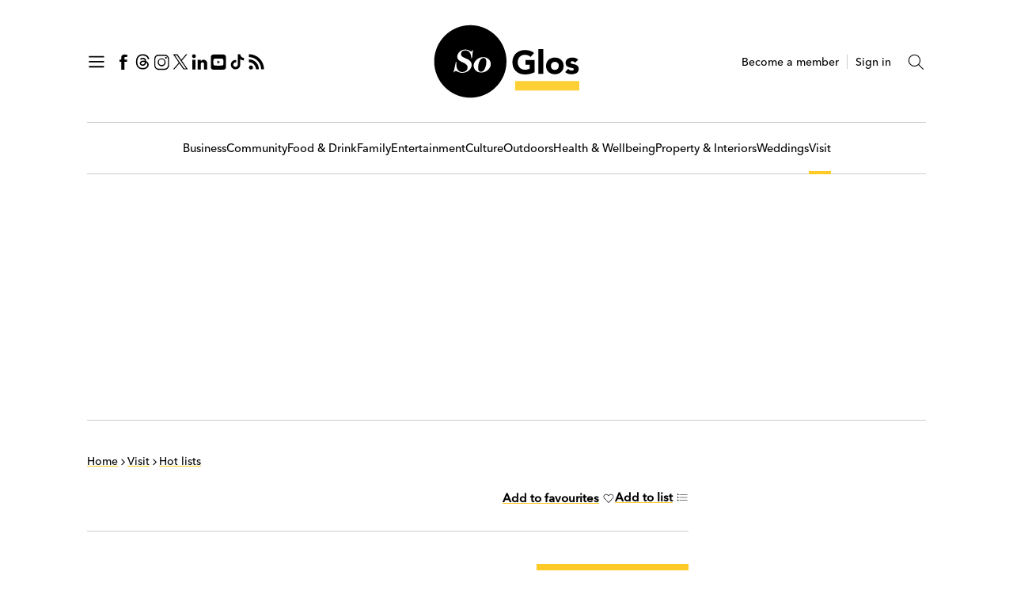

--- FILE ---
content_type: text/html; charset=utf-8
request_url: https://www.soglos.com/hot-list/visit/festive-cotswold-towns-and-villages-to-visit-this-christmas/16972/
body_size: 36817
content:

<!DOCTYPE html>
<html lang="en">
<head>
    <meta http-equiv="Content-Type" content="text/html; charset=UTF-8" />
    <meta name="viewport" content="width=device-width, initial-scale=1, maximum-scale=5" />
    <meta name="format-detection" content="telephone=no">
    
    <link rel="preload" as="style" href="/css/bundle.css?v=AOTg022UbzEbsw5R75t75U76fEM" />
    <link rel="preload" as="image" href="https://cdn.soglos.com/images/website/logos/soglos-logo-2023.svg" />
    <link rel="preload" as="image" href="https://cdn.soglos.com/img/fallback-mpu.png?quality=85" media="(max-width: 1058px)" />

        
            
<title>10 festive Cotswold towns and villages to visit this Christmas</title>
<meta itemprop="name" content="10 festive Cotswold towns and villages to visit this Christmas">
<meta name="description" content="With festive markets, Christmas lights switch-on celebrations and independent shops for extra-special gifts, there’s nothing more magical than Christmas in the Cotswolds – with SoGlos highlighting some of the most festive towns and villages to visit this Christmas 2022.">
<meta itemprop="description" content="With festive markets, Christmas lights switch-on celebrations and independent shops for extra-special gifts, there’s nothing more magical than Christmas in the Cotswolds – with SoGlos highlighting some of the most festive towns and villages to visit this Christmas 2022.">
<meta name="author" content="SoGlos">
<meta name="robots" content="index, follow">
<link rel="canonical" href="https://www.soglos.com/hot-list/visit/festive-cotswold-towns-and-villages-to-visit-this-christmas/16972/">
<meta property="og:locale" content="en_GB">
<meta property="og:type" content="article">
<meta property="og:title" content="10 festive Cotswold towns and villages to visit this Christmas">
<meta property="og:description" content="With festive markets, Christmas lights switch-on celebrations and independent shops for extra-special gifts, there’s nothing more magical than Christmas in the Cotswolds – with SoGlos highlighting some of the most festive towns and villages to visit this Christmas 2022.">
<meta property="og:image" content="https://www.soglos.com/images/visit/sg-visit-10ofthemostfestivetowninthecotswoldstovisitthischristmas-cotswolddistrictcouncil-2022-hotlist.jpg?width=1200&height=630&rmode=max">
<meta property="og:image:alt" content="Have a holly jolly Christmas in the Cotswolds, with 10 of the most festive towns to visit this November and December 2022.">
<meta property="og:url" content="https://www.soglos.com/hot-list/visit/festive-cotswold-towns-and-villages-to-visit-this-christmas/16972/">
<meta name="twitter:card" content="summary_large_image">
<meta name="twitter:title" content="10 festive Cotswold towns and villages to visit this Christmas">
<meta name="twitter:description" content="With festive markets, Christmas lights switch-on celebrations and independent shops for extra-special gifts, there’s nothing more magical than Christmas in the Cotswolds – with SoGlos highlighting some of the most festive towns and villages to visit this Christmas 2022.">
<meta name="twitter:image" content="https://www.soglos.com/images/visit/sg-visit-10ofthemostfestivetowninthecotswoldstovisitthischristmas-cotswolddistrictcouncil-2022-hotlist.jpg?width=1024&height=512&rmode=max">
<meta name="twitter:image:alt" content="Have a holly jolly Christmas in the Cotswolds, with 10 of the most festive towns to visit this November and December 2022.">
<meta property="article:content_tier" content="free">
<meta property="article:publisher" content="SoGlos">
<meta property="article:published_time" content="2022-11-24T00:00:00+00:00">
<meta property="article:modified_time" content="2023-01-19T17:39:58+00:00">
<meta property="article:author" content="Annabel Lammas">
<meta property="article:section" content="Visit">
<meta property="article:tag" content="Cotswold District Council">
<meta property="article:tag" content="Christmas in Gloucestershire">
<meta property="article:tag" content="Tetbury Goods Shed">
<meta property="article:tag" content="Westonbirt Arboretum">
<meta property="article:tag" content="The Cotswold Guy">
<meta property="article:tag" content="Cotswold Farm Park">
<meta property="article:tag" content="Far Peak">

        

        <script>
        window.googletag = window.googletag || {cmd: []};
        googletag.cmd.push(function() {
            var mapWallpaper = googletag.sizeMapping()
                                        .addSize([0, 0], [])
                                        .addSize([1060, 200], [2100, 1200])
                                        .build();

            var mapWallMobile = googletag.sizeMapping()
                                        .addSize([0, 0], [300, 250])
                                        .addSize([1059, 200], [])
                                        .build();

            var mapBill = googletag.sizeMapping()
                                    .addSize([0, 0], [300, 250])
                                    .addSize([1059, 200], [970, 250])
                                    .build();

            var mapSkyDesktop = googletag.sizeMapping()
                                            .addSize([0, 0], [])
                                            .addSize([768, 200], [300, 600])
                                            .build();

            var mapMPUMobile = googletag.sizeMapping()
                                        .addSize([0, 0], [300, 250])
                                        .addSize([768, 200], [])
                                        .build();

googletag.defineSlot('/61019217/sg-home-wallpaper', [2100, 1200], 'gdfpUnit_10').defineSizeMapping(mapWallpaper).addService(googletag.pubads());googletag.defineSlot('/61019217/sg-home-wallpaper-mpu', [300, 250], 'gdfpUnit_11').defineSizeMapping(mapWallMobile).addService(googletag.pubads());googletag.defineSlot('/61019217/sg-home-leaderboard//l-mpu', [[970, 250], [300, 250]], 'gdfpUnit_20').defineSizeMapping(mapBill).addService(googletag.pubads());googletag.defineSlot('/61019217/sg-home-ws1', [300, 600], 'gdfpUnit_30').defineSizeMapping(mapSkyDesktop).addService(googletag.pubads());googletag.defineSlot('/61019217/sg-home-ws2', [300, 600], 'gdfpUnit_40').defineSizeMapping(mapSkyDesktop).addService(googletag.pubads());googletag.defineSlot('/61019217/sg-home-ws3', [300, 600], 'gdfpUnit_50').defineSizeMapping(mapSkyDesktop).addService(googletag.pubads());googletag.defineSlot('/61019217/sg-home-ws1-mpu', [300, 250], 'gdfpUnit_31').defineSizeMapping(mapMPUMobile).addService(googletag.pubads());googletag.defineSlot('/61019217/sg-home-ws2-mpu', [300, 250], 'gdfpUnit_41').defineSizeMapping(mapMPUMobile).addService(googletag.pubads());googletag.defineSlot('/61019217/sg-home-ws3-mpu', [300, 250], 'gdfpUnit_51').defineSizeMapping(mapMPUMobile).addService(googletag.pubads());
            googletag.pubads().collapseEmptyDivs();
            googletag.pubads().enableLazyLoad({
              fetchMarginPercent: 200,  // Fetch slots within 2 viewports.
              renderMarginPercent: 100,  // Render slots within 1 viewports.
              mobileScaling: 2.0  // Double the above values on mobile.
            });
            googletag.pubads().enableSingleRequest();
            googletag.enableServices();
        });
    </script>



    <link rel="stylesheet" href="/css/bundle.css?v=AOTg022UbzEbsw5R75t75U76fEM" />

        
            <!-- FAVICON -->
<link rel="apple-touch-icon" sizes="180x180" href="/favicons/apple-touch-icon.png">
<link rel="icon" type="image/png" sizes="32x32" href="/favicons/favicon-32x32.png">
<link rel="icon" type="image/png" sizes="16x16" href="/favicons/favicon-16x16.png">
<link rel="manifest" href="/favicons/site.webmanifest">
<link rel="mask-icon" href="/favicons/safari-pinned-tab.svg" color="#000000">
<link rel="shortcut icon" href="/favicons/favicon.ico">
<meta name="msapplication-TileColor" content="#feca26">
<meta name="msapplication-config" content="/favicons/browserconfig.xml">
<meta name="theme-color" content="#feca26">
        
        
            



    <script type="application/ld&#x2B;json">
    {
      "@context": "https://schema.org",
      "@type": "NewsArticle",
      "mainEntityOfPage": {
        "@type": "WebPage",
        "@id": "https://www.soglos.com/hot-list/visit/festive-cotswold-towns-and-villages-to-visit-this-christmas/16972/"
      },
      "headline": "10 festive Cotswold towns and villages to visit this Christmas",
      "image": [
        "https://www.soglos.com/images/visit/sg-visit-10ofthemostfestivetowninthecotswoldstovisitthischristmas-cotswolddistrictcouncil-2022-hotlist.jpg"
      ],
      "datePublished": "24/11/2022 00:00:00",
      "dateModified": "19/01/2023 17:39:58",
      "author": [
       {"@type": "Person", "name": "Annabel Lammas", "url": "https://www.soglos.com/author/annabel-lammas/"}
      ],
       "publisher": {
        "@type": "Organization",
        "name": "SoGlos",
        "logo": {
          "@type": "ImageObject",
          "url": "https://www.soglos.com/images/website/logos/soglos-logo-2023.svg"
        }
       }
    }
    </script>

        

</head>
<body>
        
<!-- Google Tag Manager (noscript) -->
<noscript><iframe src="https://www.googletagmanager.com/ns.html?id=GTM-KBD5N6L"
height="0" width="0" style="display:none;visibility:hidden"></iframe></noscript>
<!-- End Google Tag Manager (noscript) -->        

    <header class="header" id="header">
        <div class="header__wrapper">
                
                    
<div class="header__left">
    <button type="button" aria-label="Open Navigation" onclick="openSlideout();" data-open-slideout>
        <svg>
            <use xmlns:xlink="http://www.w3.org/1999/xlink" xlink:href="/img/icons__def.svg#icon__hamburger"></use>
        </svg>
    </button>

    
    <a href="https://www.facebook.com/soglos" target="_blank" title="Follow us on Facebook" rel="noreferrer noopener">
        <svg>
            <use xmlns:xlink="http://www.w3.org/1999/xlink" xlink:href="/img/icons__def.svg#icon__facebook"></use>
        </svg>
    </a>

    <a href="https://www.threads.net/@soglos" target="_blank" title="Follow us on Threads" rel="noreferrer noopener">
        <svg>
            <use xmlns:xlink="http://www.w3.org/1999/xlink" xlink:href="/img/icons__def.svg#icon__threads"></use>
        </svg>
    </a>

    <a href="https://www.instagram.com/soglos/" target="_blank" title="Follow us on Instagram" rel="noreferrer noopener">
        <svg>
            <use xmlns:xlink="http://www.w3.org/1999/xlink" xlink:href="/img/icons__def.svg#icon__instagram"></use>
        </svg>
    </a>

    <a href="https://twitter.com/soglos" target="_blank" title="Follow us on Twitter" rel="noreferrer noopener">
        <svg>
            <use xmlns:xlink="http://www.w3.org/1999/xlink" xlink:href="/img/icons__def.svg#icon__x"></use>
        </svg>
    </a>

    <a href="https://www.linkedin.com/company/soglos/" target="_blank" title="Follow us on LinkedIn" rel="noreferrer noopener">
        <svg>
            <use xmlns:xlink="http://www.w3.org/1999/xlink" xlink:href="/img/icons__def.svg#icon__linkedin"></use>
        </svg>
    </a>

    <a href="https://studio.youtube.com/channel/UCKgfFcmpgd4oQ4hhGe-1iew?c=UCKgfFcmpgd4oQ4hhGe-1iew" target="_blank" title="Follow us on YouTube" rel="noreferrer noopener">
        <svg>
            <use xmlns:xlink="http://www.w3.org/1999/xlink" xlink:href="/img/icons__def.svg#icon__youtube-new"></use>
        </svg>
    </a>

    <a href="https://www.tiktok.com/@soglos" target="_blank" title="Follow us on TikTok" rel="noreferrer noopener">
        <svg>
            <use xmlns:xlink="http://www.w3.org/1999/xlink" xlink:href="/img/icons__def.svg#icon__tiktok"></use>
        </svg>
    </a>

<a href="/feeds/latest" target="_blank" title="View RSS Feed" rel="noreferrer noopener">
        <svg>
            <use xmlns:xlink="http://www.w3.org/1999/xlink" xlink:href="/img/icons__def.svg#icon__rss"></use>
        </svg>
    </a>


</div>

                    
<div class="header__brand">
    <a href="/" title="SoGlos">
        <img src="https://cdn.soglos.com/images/website/logos/soglos-logo-2023.svg" alt="SoGlos" width="280" height="95" />
    </a>
</div>
                

            
<div class="header__right">

        <a href="/member/sign-up/" title="Become a member">Become a member</a>
        <span class="x-divider"></span>
        <a href="/member/sign-in/" title="Sign in">Sign in</a>        

    <button type="button" aria-label="Toggle Search" onclick="openSearchInput(this);" data-search-toggle>
        <svg>
            <use xmlns:xlink="http://www.w3.org/1999/xlink" xlink:href="/img/icons__def.svg#icon__search"></use>
        </svg>
    </button>
    <div class="header__search" data-search-wrapper>
        <form id="searchboxMain_008168177380084756780:r_3_febehd0" action="/search-results/">
            <input value="searchboxMain_008168177380084756780:r_3_febehd0" name="cx" type="hidden"/>
            <input value="FORID:11" name="cof" type="hidden"/>
            <input id="query" name="query" type="search" placeholder="Search" data-search-input >
        </form>
    </div>

</div>
        </div>
    </header>

        
            

    <nav class="navigation" id="navigation">
                <a class="" href="/business/" target="_self" title="Business" >Business</a>
                <a class="" href="/community/" target="_self" title="Community" >Community</a>
                <a class="" href="/food-drink/" target="_self" title="Food &amp; Drink" >Food &amp; Drink</a>
                <a class="" href="/family/" target="_self" title="Family" >Family</a>
                <a class="" href="/entertainment/" target="_self" title="Entertainment" >Entertainment</a>
                <a class="" href="/culture/" target="_self" title="Culture" >Culture</a>
                <a class="" href="/outdoors/" target="_self" title="Outdoors" >Outdoors</a>
                <a class="" href="/health-wellbeing/" target="_self" title="Health &amp; Wellbeing" >Health &amp; Wellbeing</a>
                <a class="" href="/property-interiors/" target="_self" title="Property &amp; Interiors" >Property &amp; Interiors</a>
                <a class="" href="/weddings/" target="_self" title="Weddings" >Weddings</a>
                <a class="active" href="/visit/" target="_self" title="Visit" >Visit</a>
    </nav>

        

        <div class="promo__grid">
                
                    
<section class='promo promo--wallpaper-mpu'><div class='promo__wrapper'><div id='gdfpUnit_11' class='gau  gau__wpmpu'><img src='https://cdn.soglos.com/img/fallback-mpu.png?quality=85' alt='awaiting image load placeholder' /><script>googletag.cmd.push(function() { googletag.display('gdfpUnit_11'); });</script></div></div></section>
                    
<section class='promo promo--billboard'><div class='promo__wrapper'><div id='gdfpUnit_20' class='gau  gau__bb'><img src='https://cdn.soglos.com/img/fallback-mpu.png?quality=85' alt='awaiting image load placeholder' class='ph' /><script>googletag.cmd.push(function() { googletag.display('gdfpUnit_20'); });</script></div></div></section>
                    
<section class='promo'><div class='promo__wrapper'><div id='gdfpUnit_31' class='gau  gau__mpu'><img src='https://cdn.soglos.com/img/fallback-mpu.png?quality=85' alt='awaiting image load placeholder' /><script>googletag.cmd.push(function() { googletag.display('gdfpUnit_31'); });</script></div></div></section>
                    
<section class='promo'><div class='promo__wrapper'><div id='gdfpUnit_41' class='gau  gau__mpu'><img src='https://cdn.soglos.com/img/fallback-mpu.png?quality=85' alt='awaiting image load placeholder' /><script>googletag.cmd.push(function() { googletag.display('gdfpUnit_41'); });</script></div></div></section>
                    
<section class='promo'><div class='promo__wrapper'><div id='gdfpUnit_51' style='display: none; width:300px; height:250px;'><img src='https://cdn.soglos.com/img/fallback-mpu.png?quality=85' alt='awaiting image load placeholder' /><script>googletag.cmd.push(function() { googletag.display('gdfpUnit_51'); });</script></div></div></section>
                
        </div>

    

<section class="main-content__wrapper">

    <main class="main-content" id="main-content">
             

<div class="breadcrumb" itemscope itemtype="https://schema.org/BreadcrumbList">
    <div class="breadcrumb__item" itemprop="itemListElement" itemscope itemtype="https://schema.org/ListItem">
        <a href="/" itemprop="item">
            <span itemprop="name">Home</span>
        </a>
        <meta itemprop="position" content="1">
    </div>


        <div class="breadcrumb__spacer">
            <svg>
                <use xmlns:xlink="http://www.w3.org/1999/xlink" xlink:href="/img/icons__def.svg#icon__right-arrow"></use>
            </svg>
        </div>
            <div class="breadcrumb__item" itemprop="itemListElement" itemscope itemtype="https://schema.org/ListItem">
                <a href="/visit/" title="Visit" itemprop="item">
                    <span itemprop="name">Visit</span>
                </a>
                <meta itemprop="position" content="2">
            </div>
        <div class="breadcrumb__spacer">
            <svg>
                <use xmlns:xlink="http://www.w3.org/1999/xlink" xlink:href="/img/icons__def.svg#icon__right-arrow"></use>
            </svg>
        </div>
                <div class="breadcrumb__item" itemprop="itemListElement" itemscope itemtype="https://schema.org/ListItem">
                    <a href="/visit/hot-lists/" title="Hot lists" itemprop="item">
                        <span itemprop="name">Hot lists</span>
                    </a>
                    <meta itemprop="position" content="3">
                </div>
</div>               

            <div class="y-spacer__20"></div>
            <div id="page-social">
                
<div class="page-social" >
    <div class="page-social__social-links">
<div class="sharethis-inline-share-buttons"></div>    </div>
    <div class="page-social__account-links">
             <div id="page-social_fav">
           


            <button type="button" class="link"    onclick="openModel('addToFavourites');"
> Add to favourites <svg>
                <use xmlns:xlink="http://www.w3.org/1999/xlink" xlink:href="/img/icons__def.svg#icon__favourite"></use>
            </svg>
        </button>

       </div>
        <button type="button" class="link" data-item="16972"  onclick="openModel('addToListLogin');"
> Add to list <svg>
                    <use xmlns:xlink="http://www.w3.org/1999/xlink" xlink:href="/img/icons__def.svg#icon__list"></use>
                </svg>
            </button>

      
    </div>
</div>    
            </div>

            <div class="divider"></div>

                    

    
<div class="tags tags--featured">
        <a href="https://www.soglos.com/christmas/" title="Christmas in Gloucestershire" class="badge">Christmas in Gloucestershire</a>                 
</div>

<div class="page-intro">
    <h1>10 festive Cotswold towns and villages to visit this Christmas</h1>

        <p class="lead">With festive markets, Christmas lights switch-on celebrations and independent shops for extra-special gifts, there’s nothing more magical than Christmas in the Cotswolds – with SoGlos highlighting some of the most festive towns and villages to visit this Christmas 2022.</p>


</div>

<div class="beyondWords-container">
        
<div class="page-meta">
    <div class="page-meta__author">
By                <a href="/author/annabel-lammas/" title="Annabel Lammas" class="link">Annabel Lammas</a>    
&nbsp;&verbar;&nbsp;
Published <time datetime="24/11/2022 00:00:00">Thursday 24 November 2022</time>
    </div>

</div>

            
                
    <figure class="image-block">
        <picture>
            <source srcset="https://cdn.soglos.com/images/visit/sg-visit-10ofthemostfestivetowninthecotswoldstovisitthischristmas-cotswolddistrictcouncil-2022-hotlist.jpg?width=730&height=383&rmode=pad&bgcolor=ffffff&quality=85&format=webp, https://cdn.soglos.com/images/visit/sg-visit-10ofthemostfestivetowninthecotswoldstovisitthischristmas-cotswolddistrictcouncil-2022-hotlist.jpg?width=1460&height=766&rmode=pad&bgcolor=ffffff&quality=85&format=webp 1.5x" type="image/webp">
            <img src="https://cdn.soglos.com/images/visit/sg-visit-10ofthemostfestivetowninthecotswoldstovisitthischristmas-cotswolddistrictcouncil-2022-hotlist.jpg?width=730&height=383&rmode=pad&bgcolor=ffffff&quality=85" alt="Have a holly jolly Christmas in the Cotswolds, with 10 of the most festive towns to visit this November and December 2022." loading="lazy" />
        </picture>
            <figcaption class="caption">Have a holly jolly Christmas in the Cotswolds, with 10 of the most festive towns to visit this November and December 2022.</figcaption>
    </figure>

            

                    
                        

<div class="text-block text-block--page-content">
    <p>Christmas is coming to the Cotswolds, bringing twinkling light switch-ons, carol singing and seasonal markets galore to some of Gloucestershire’s most picturesque villages and town centres. </p><p>From Cirencester’s famous markets to enchanting tree displays in Stow-on-the-Wold, you’ll be hard pushed to find a more magical place to spend the festive season – with SoGlos handpicking 10 charming Cotswold towns and villages that are spreading Christmas cheer this November and December 2022.</p><h2 class="h2-hotlist">Christmas events in Cirencester</h2><p></p><blockquote class="instagram-media" data-instgrm-permalink="https://www.instagram.com/p/CIBOygGApu1/?utm_source=ig_embed&amp;utm_campaign=loading" data-instgrm-version="14" style=" background:#FFF; border:0; border-radius:3px; box-shadow:0 0 1px 0 rgba(0,0,0,0.5),0 1px 10px 0 rgba(0,0,0,0.15); margin: 1px; max-width:540px; min-width:326px; padding:0; width:99.375%; width:-webkit-calc(100% <del> 2px); width:calc(100% </del> 2px);"><div style="padding:16px;"> <a href="https://www.instagram.com/p/CIBOygGApu1/?utm_source=ig_embed&amp;utm_campaign=loading" style=" background:#FFFFFF; line-height:0; padding:0 0; text-align:center; text-decoration:none; width:100%;" target="_blank"> <div style=" display: flex; flex-direction: row; align-items: center;"> <div style="background-color: #F4F4F4; border-radius: 50%; flex-grow: 0; height: 40px; margin-right: 14px; width: 40px;"></div> <div style="display: flex; flex-direction: column; flex-grow: 1; justify-content: center;"> <div style=" background-color: #F4F4F4; border-radius: 4px; flex-grow: 0; height: 14px; margin-bottom: 6px; width: 100px;"></div> <div style=" background-color: #F4F4F4; border-radius: 4px; flex-grow: 0; height: 14px; width: 60px;"></div></div></div><div style="padding: 19% 0;"></div> <div style="display:block; height:50px; margin:0 auto 12px; width:50px;"><svg width="50px" height="50px" viewBox="0 0 60 60" version="1.1" xmlns="https://www.w3.org/2000/svg" xmlns:xlink="https://www.w3.org/1999/xlink"><g stroke="none" stroke-width="1" fill="none" fill-rule="evenodd"><g transform="translate(-511.000000, -20.000000)" fill="#000000"><g><path d="M556.869,30.41 C554.814,30.41 553.148,32.076 553.148,34.131 C553.148,36.186 554.814,37.852 556.869,37.852 C558.924,37.852 560.59,36.186 560.59,34.131 C560.59,32.076 558.924,30.41 556.869,30.41 M541,60.657 C535.114,60.657 530.342,55.887 530.342,50 C530.342,44.114 535.114,39.342 541,39.342 C546.887,39.342 551.658,44.114 551.658,50 C551.658,55.887 546.887,60.657 541,60.657 M541,33.886 C532.1,33.886 524.886,41.1 524.886,50 C524.886,58.899 532.1,66.113 541,66.113 C549.9,66.113 557.115,58.899 557.115,50 C557.115,41.1 549.9,33.886 541,33.886 M565.378,62.101 C565.244,65.022 564.756,66.606 564.346,67.663 C563.803,69.06 563.154,70.057 562.106,71.106 C561.058,72.155 560.06,72.803 558.662,73.347 C557.607,73.757 556.021,74.244 553.102,74.378 C549.944,74.521 548.997,74.552 541,74.552 C533.003,74.552 532.056,74.521 528.898,74.378 C525.979,74.244 524.393,73.757 523.338,73.347 C521.94,72.803 520.942,72.155 519.894,71.106 C518.846,70.057 518.197,69.06 517.654,67.663 C517.244,66.606 516.755,65.022 516.623,62.101 C516.479,58.943 516.448,57.996 516.448,50 C516.448,42.003 516.479,41.056 516.623,37.899 C516.755,34.978 517.244,33.391 517.654,32.338 C518.197,30.938 518.846,29.942 519.894,28.894 C520.942,27.846 521.94,27.196 523.338,26.654 C524.393,26.244 525.979,25.756 528.898,25.623 C532.057,25.479 533.004,25.448 541,25.448 C548.997,25.448 549.943,25.479 553.102,25.623 C556.021,25.756 557.607,26.244 558.662,26.654 C560.06,27.196 561.058,27.846 562.106,28.894 C563.154,29.942 563.803,30.938 564.346,32.338 C564.756,33.391 565.244,34.978 565.378,37.899 C565.522,41.056 565.552,42.003 565.552,50 C565.552,57.996 565.522,58.943 565.378,62.101 M570.82,37.631 C570.674,34.438 570.167,32.258 569.425,30.349 C568.659,28.377 567.633,26.702 565.965,25.035 C564.297,23.368 562.623,22.342 560.652,21.575 C558.743,20.834 556.562,20.326 553.369,20.18 C550.169,20.033 549.148,20 541,20 C532.853,20 531.831,20.033 528.631,20.18 C525.438,20.326 523.257,20.834 521.349,21.575 C519.376,22.342 517.703,23.368 516.035,25.035 C514.368,26.702 513.342,28.377 512.574,30.349 C511.834,32.258 511.326,34.438 511.181,37.631 C511.035,40.831 511,41.851 511,50 C511,58.147 511.035,59.17 511.181,62.369 C511.326,65.562 511.834,67.743 512.574,69.651 C513.342,71.625 514.368,73.296 516.035,74.965 C517.703,76.634 519.376,77.658 521.349,78.425 C523.257,79.167 525.438,79.673 528.631,79.82 C531.831,79.965 532.853,80.001 541,80.001 C549.148,80.001 550.169,79.965 553.369,79.82 C556.562,79.673 558.743,79.167 560.652,78.425 C562.623,77.658 564.297,76.634 565.965,74.965 C567.633,73.296 568.659,71.625 569.425,69.651 C570.167,67.743 570.674,65.562 570.82,62.369 C570.966,59.17 571,58.147 571,50 C571,41.851 570.966,40.831 570.82,37.631"></path></g></g></g></svg></div><div style="padding-top: 8px;"> <div style=" color:#3897f0; font-family:Arial,sans-serif; font-size:14px; font-style:normal; font-weight:550; line-height:18px;">View this post on Instagram</div></div><div style="padding: 12.5% 0;"></div> <div style="display: flex; flex-direction: row; margin-bottom: 14px; align-items: center;"><div> <div style="background-color: #F4F4F4; border-radius: 50%; height: 12.5px; width: 12.5px; transform: translateX(0px) translateY(7px);"></div> <div style="background-color: #F4F4F4; height: 12.5px; transform: rotate(-45deg) translateX(3px) translateY(1px); width: 12.5px; flex-grow: 0; margin-right: 14px; margin-left: 2px;"></div> <div style="background-color: #F4F4F4; border-radius: 50%; height: 12.5px; width: 12.5px; transform: translateX(9px) translateY(-18px);"></div></div><div style="margin-left: 8px;"> <div style=" background-color: #F4F4F4; border-radius: 50%; flex-grow: 0; height: 20px; width: 20px;"></div> <div style=" width: 0; height: 0; border-top: 2px solid transparent; border-left: 6px solid #f4f4f4; border-bottom: 2px solid transparent; transform: translateX(16px) translateY(-4px) rotate(30deg)"></div></div><div style="margin-left: auto;"> <div style=" width: 0px; border-top: 8px solid #F4F4F4; border-right: 8px solid transparent; transform: translateY(16px);"></div> <div style=" background-color: #F4F4F4; flex-grow: 0; height: 12px; width: 16px; transform: translateY(-4px);"></div> <div style=" width: 0; height: 0; border-top: 8px solid #F4F4F4; border-left: 8px solid transparent; transform: translateY(-4px) translateX(8px);"></div></div></div> <div style="display: flex; flex-direction: column; flex-grow: 1; justify-content: center; margin-bottom: 24px;"> <div style=" background-color: #F4F4F4; border-radius: 4px; flex-grow: 0; height: 14px; margin-bottom: 6px; width: 224px;"></div> <div style=" background-color: #F4F4F4; border-radius: 4px; flex-grow: 0; height: 14px; width: 144px;"></div></div></a><p style=" color:#c9c8cd; font-family:Arial,sans-serif; font-size:14px; line-height:17px; margin-bottom:0; margin-top:8px; overflow:hidden; padding:8px 0 7px; text-align:center; text-overflow:ellipsis; white-space:nowrap;"><a href="https://www.instagram.com/p/CIBOygGApu1/?utm_source=ig_embed&amp;utm_campaign=loading" style=" color:#c9c8cd; font-family:Arial,sans-serif; font-size:14px; font-style:normal; font-weight:normal; line-height:17px; text-decoration:none;" target="_blank">A post shared by Cirencester, Cotswolds (@cirencester)</a></p></div></blockquote><p> <script async="" src="//www.instagram.com/embed.js"></script></p><p></p><p>Christmas is coming to the capital of the Cotswolds — and Cirencester is the place to go to get your festive market fix this season. </p><p><span style="background-color: unset; text-align: inherit;">The popular <a class="e-rte-anchor" href="https://www.soglos.com/event/family/cirencester-christmas-lights-switch-on/20703/" title="https://www.soglos.com/event/family/cirencester-christmas-lights-switch-on/20703/">Advent Market</a> is coming back on Saturday 26 November 2022, when the Christmas lights will be switched on for the first time — with falling snow, light projections and even silent fireworks to mark the occasion — and over 100 local traders will fill the town centre to showcase their wares.</span><br></p><p><span style="background-color: unset; text-align: inherit;">Gift-hunters can find even more unique presents at the Cirencester Gift Market on selected dates from Sunday 11 to Thursday 22 December 2022; while children will love marvelling at the enchanting display of 35 Christmas trees in the parish church, all decorated by local businesses.</span></p><p><span style="background-color: unset; text-align: inherit;">For even more festive inspiration, check out SoGlos's round up of <a class="e-rte-anchor" href="https://www.soglos.com/hot-list/visit/things-to-do-in-cirencester-this-christmas/20572/" title="http://15 magical things to do in Cirencester this Christmas">15 magical things to do in Cirencester this Christmas</a>.</span></p><h2 class="h2-hotlist">Christmas events in Tetbury</h2><blockquote class="instagram-media" data-instgrm-permalink="https://www.instagram.com/p/CJYGFcrJxot/?utm_source=ig_embed&amp;utm_campaign=loading" data-instgrm-version="14" style=" background:#FFF; border:0; border-radius:3px; box-shadow:0 0 1px 0 rgba(0,0,0,0.5),0 1px 10px 0 rgba(0,0,0,0.15); margin: 1px; max-width:540px; min-width:326px; padding:0; width:99.375%; width:-webkit-calc(100% <del> 2px); width:calc(100% </del> 2px);"><div style="padding:16px;"><a href="https://www.instagram.com/p/CJYGFcrJxot/?utm_source=ig_embed&amp;utm_campaign=loading" style=" background:#FFFFFF; line-height:0; padding:0 0; text-align:center; text-decoration:none; width:100%;" target="_blank"><div style=" display: flex; flex-direction: row; align-items: center;"><div style="background-color: #F4F4F4; border-radius: 50%; flex-grow: 0; height: 40px; margin-right: 14px; width: 40px;"><br></div> <div style="display: flex; flex-direction: column; flex-grow: 1; justify-content: center;"> <div style=" background-color: #F4F4F4; border-radius: 4px; flex-grow: 0; height: 14px; margin-bottom: 6px; width: 100px;"></div> <div style=" background-color: #F4F4F4; border-radius: 4px; flex-grow: 0; height: 14px; width: 60px;"></div></div></div><div style="padding: 19% 0;"></div> <div style="display:block; height:50px; margin:0 auto 12px; width:50px;"><svg width="50px" height="50px" viewBox="0 0 60 60" version="1.1" xmlns="https://www.w3.org/2000/svg" xmlns:xlink="https://www.w3.org/1999/xlink"><g stroke="none" stroke-width="1" fill="none" fill-rule="evenodd"><g transform="translate(-511.000000, -20.000000)" fill="#000000"><g><path d="M556.869,30.41 C554.814,30.41 553.148,32.076 553.148,34.131 C553.148,36.186 554.814,37.852 556.869,37.852 C558.924,37.852 560.59,36.186 560.59,34.131 C560.59,32.076 558.924,30.41 556.869,30.41 M541,60.657 C535.114,60.657 530.342,55.887 530.342,50 C530.342,44.114 535.114,39.342 541,39.342 C546.887,39.342 551.658,44.114 551.658,50 C551.658,55.887 546.887,60.657 541,60.657 M541,33.886 C532.1,33.886 524.886,41.1 524.886,50 C524.886,58.899 532.1,66.113 541,66.113 C549.9,66.113 557.115,58.899 557.115,50 C557.115,41.1 549.9,33.886 541,33.886 M565.378,62.101 C565.244,65.022 564.756,66.606 564.346,67.663 C563.803,69.06 563.154,70.057 562.106,71.106 C561.058,72.155 560.06,72.803 558.662,73.347 C557.607,73.757 556.021,74.244 553.102,74.378 C549.944,74.521 548.997,74.552 541,74.552 C533.003,74.552 532.056,74.521 528.898,74.378 C525.979,74.244 524.393,73.757 523.338,73.347 C521.94,72.803 520.942,72.155 519.894,71.106 C518.846,70.057 518.197,69.06 517.654,67.663 C517.244,66.606 516.755,65.022 516.623,62.101 C516.479,58.943 516.448,57.996 516.448,50 C516.448,42.003 516.479,41.056 516.623,37.899 C516.755,34.978 517.244,33.391 517.654,32.338 C518.197,30.938 518.846,29.942 519.894,28.894 C520.942,27.846 521.94,27.196 523.338,26.654 C524.393,26.244 525.979,25.756 528.898,25.623 C532.057,25.479 533.004,25.448 541,25.448 C548.997,25.448 549.943,25.479 553.102,25.623 C556.021,25.756 557.607,26.244 558.662,26.654 C560.06,27.196 561.058,27.846 562.106,28.894 C563.154,29.942 563.803,30.938 564.346,32.338 C564.756,33.391 565.244,34.978 565.378,37.899 C565.522,41.056 565.552,42.003 565.552,50 C565.552,57.996 565.522,58.943 565.378,62.101 M570.82,37.631 C570.674,34.438 570.167,32.258 569.425,30.349 C568.659,28.377 567.633,26.702 565.965,25.035 C564.297,23.368 562.623,22.342 560.652,21.575 C558.743,20.834 556.562,20.326 553.369,20.18 C550.169,20.033 549.148,20 541,20 C532.853,20 531.831,20.033 528.631,20.18 C525.438,20.326 523.257,20.834 521.349,21.575 C519.376,22.342 517.703,23.368 516.035,25.035 C514.368,26.702 513.342,28.377 512.574,30.349 C511.834,32.258 511.326,34.438 511.181,37.631 C511.035,40.831 511,41.851 511,50 C511,58.147 511.035,59.17 511.181,62.369 C511.326,65.562 511.834,67.743 512.574,69.651 C513.342,71.625 514.368,73.296 516.035,74.965 C517.703,76.634 519.376,77.658 521.349,78.425 C523.257,79.167 525.438,79.673 528.631,79.82 C531.831,79.965 532.853,80.001 541,80.001 C549.148,80.001 550.169,79.965 553.369,79.82 C556.562,79.673 558.743,79.167 560.652,78.425 C562.623,77.658 564.297,76.634 565.965,74.965 C567.633,73.296 568.659,71.625 569.425,69.651 C570.167,67.743 570.674,65.562 570.82,62.369 C570.966,59.17 571,58.147 571,50 C571,41.851 570.966,40.831 570.82,37.631"></path></g></g></g></svg></div><div style="padding-top: 8px;"> <div style=" color:#3897f0; font-family:Arial,sans-serif; font-size:14px; font-style:normal; font-weight:550; line-height:18px;">View this post on Instagram</div></div><div style="padding: 12.5% 0;"></div> <div style="display: flex; flex-direction: row; margin-bottom: 14px; align-items: center;"><div> <div style="background-color: #F4F4F4; border-radius: 50%; height: 12.5px; width: 12.5px; transform: translateX(0px) translateY(7px);"></div> <div style="background-color: #F4F4F4; height: 12.5px; transform: rotate(-45deg) translateX(3px) translateY(1px); width: 12.5px; flex-grow: 0; margin-right: 14px; margin-left: 2px;"></div> <div style="background-color: #F4F4F4; border-radius: 50%; height: 12.5px; width: 12.5px; transform: translateX(9px) translateY(-18px);"></div></div><div style="margin-left: 8px;"> <div style=" background-color: #F4F4F4; border-radius: 50%; flex-grow: 0; height: 20px; width: 20px;"></div> <div style=" width: 0; height: 0; border-top: 2px solid transparent; border-left: 6px solid #f4f4f4; border-bottom: 2px solid transparent; transform: translateX(16px) translateY(-4px) rotate(30deg)"></div></div><div style="margin-left: auto;"> <div style=" width: 0px; border-top: 8px solid #F4F4F4; border-right: 8px solid transparent; transform: translateY(16px);"></div> <div style=" background-color: #F4F4F4; flex-grow: 0; height: 12px; width: 16px; transform: translateY(-4px);"></div> <div style=" width: 0; height: 0; border-top: 8px solid #F4F4F4; border-left: 8px solid transparent; transform: translateY(-4px) translateX(8px);"></div></div></div> <div style="display: flex; flex-direction: column; flex-grow: 1; justify-content: center; margin-bottom: 24px;"> <div style=" background-color: #F4F4F4; border-radius: 4px; flex-grow: 0; height: 14px; margin-bottom: 6px; width: 224px;"></div> <div style=" background-color: #F4F4F4; border-radius: 4px; flex-grow: 0; height: 14px; width: 144px;"></div></div></a><p style=" color:#c9c8cd; font-family:Arial,sans-serif; font-size:14px; line-height:17px; margin-bottom:0; margin-top:8px; overflow:hidden; padding:8px 0 7px; text-align:center; text-overflow:ellipsis; white-space:nowrap;"><a href="https://www.instagram.com/p/CJYGFcrJxot/?utm_source=ig_embed&amp;utm_campaign=loading" style=" color:#c9c8cd; font-family:Arial,sans-serif; font-size:14px; font-style:normal; font-weight:normal; line-height:17px; text-decoration:none;" target="_blank">A post shared by Hannah Edge (@cotswold_property_finder)</a></p></div></blockquote><p> <script async="" src="//www.instagram.com/embed.js"></script></p><p></p><p>Don't miss the festive lantern parade at Tetbury's Christmas fair and market on Friday 2 December 2022, featuring stalls from a range of local organisations, crafters and small businesses, as well as jolly tunes from a brass band, carollers and the chance to visit Santa's grotto.</p><p><span style="background-color: unset; text-align: inherit;">Stop by the <a class="e-rte-anchor" href="https://www.soglos.com/business-profile/culture/tetbury-goods-shed/12640/" title="https://www.soglos.com/business-profile/culture/tetbury-goods-shed/12640/">Tetbury Goods Shed</a> for a spot of Christmas shopping on Saturday 3 and 4 December 2022, with locally-crafted pottery, glasswork, upcycled pieces and jewellery for sale at its craft fair; and visit St Saviour's Church to admire the Christmas trees all decked out in their festive finery as part of the Christmas Tree Festival — launching on Thursday 1 December 2022.</span><br></p><p><span style="background-color: unset; text-align: inherit;">Plus, the nearby <a class="e-rte-anchor" href="https://www.soglos.com/business-profile/culture/westonbirt-arboretum/11029/" title="https://www.soglos.com/business-profile/culture/westonbirt-arboretum/11029/">Westonbirt Arboretum</a> is lighting up for the festive season with the return of its ever-popular </span><a href="https://www.soglos.com/event/family/enchanted-christmas-at-westonbirt-arboretum/17935/" style="text-align: inherit;" title="">Enchanted Christmas</a><span style="background-color: unset; text-align: inherit;"> illuminated trail from Friday 25 November to Wednesday 21 December 2022.</span><br></p><p></p><p></p><h2 class="h2-hotlist">Christmas events in Chipping Campden</h2><blockquote class="instagram-media" data-instgrm-permalink="https://www.instagram.com/p/CX5xFuIoKQS/?utm_source=ig_embed&amp;utm_campaign=loading" data-instgrm-version="14" style=" background:#FFF; border:0; border-radius:3px; box-shadow:0 0 1px 0 rgba(0,0,0,0.5),0 1px 10px 0 rgba(0,0,0,0.15); margin: 1px; max-width:540px; min-width:326px; padding:0; width:99.375%; width:-webkit-calc(100% - 2px); width:calc(100% - 2px);"><div style="padding:16px;"> <a href="https://www.instagram.com/p/CX5xFuIoKQS/?utm_source=ig_embed&amp;utm_campaign=loading" style=" background:#FFFFFF; line-height:0; padding:0 0; text-align:center; text-decoration:none; width:100%;" target="_blank"> <div style=" display: flex; flex-direction: row; align-items: center;"> <div style="background-color: #F4F4F4; border-radius: 50%; flex-grow: 0; height: 40px; margin-right: 14px; width: 40px;"></div> <div style="display: flex; flex-direction: column; flex-grow: 1; justify-content: center;"> <div style=" background-color: #F4F4F4; border-radius: 4px; flex-grow: 0; height: 14px; margin-bottom: 6px; width: 100px;"></div> <div style=" background-color: #F4F4F4; border-radius: 4px; flex-grow: 0; height: 14px; width: 60px;"></div></div></div><div style="padding: 19% 0;"></div> <div style="display:block; height:50px; margin:0 auto 12px; width:50px;"><svg width="50px" height="50px" viewBox="0 0 60 60" version="1.1" xmlns="https://www.w3.org/2000/svg" xmlns:xlink="https://www.w3.org/1999/xlink"><g stroke="none" stroke-width="1" fill="none" fill-rule="evenodd"><g transform="translate(-511.000000, -20.000000)" fill="#000000"><g><path d="M556.869,30.41 C554.814,30.41 553.148,32.076 553.148,34.131 C553.148,36.186 554.814,37.852 556.869,37.852 C558.924,37.852 560.59,36.186 560.59,34.131 C560.59,32.076 558.924,30.41 556.869,30.41 M541,60.657 C535.114,60.657 530.342,55.887 530.342,50 C530.342,44.114 535.114,39.342 541,39.342 C546.887,39.342 551.658,44.114 551.658,50 C551.658,55.887 546.887,60.657 541,60.657 M541,33.886 C532.1,33.886 524.886,41.1 524.886,50 C524.886,58.899 532.1,66.113 541,66.113 C549.9,66.113 557.115,58.899 557.115,50 C557.115,41.1 549.9,33.886 541,33.886 M565.378,62.101 C565.244,65.022 564.756,66.606 564.346,67.663 C563.803,69.06 563.154,70.057 562.106,71.106 C561.058,72.155 560.06,72.803 558.662,73.347 C557.607,73.757 556.021,74.244 553.102,74.378 C549.944,74.521 548.997,74.552 541,74.552 C533.003,74.552 532.056,74.521 528.898,74.378 C525.979,74.244 524.393,73.757 523.338,73.347 C521.94,72.803 520.942,72.155 519.894,71.106 C518.846,70.057 518.197,69.06 517.654,67.663 C517.244,66.606 516.755,65.022 516.623,62.101 C516.479,58.943 516.448,57.996 516.448,50 C516.448,42.003 516.479,41.056 516.623,37.899 C516.755,34.978 517.244,33.391 517.654,32.338 C518.197,30.938 518.846,29.942 519.894,28.894 C520.942,27.846 521.94,27.196 523.338,26.654 C524.393,26.244 525.979,25.756 528.898,25.623 C532.057,25.479 533.004,25.448 541,25.448 C548.997,25.448 549.943,25.479 553.102,25.623 C556.021,25.756 557.607,26.244 558.662,26.654 C560.06,27.196 561.058,27.846 562.106,28.894 C563.154,29.942 563.803,30.938 564.346,32.338 C564.756,33.391 565.244,34.978 565.378,37.899 C565.522,41.056 565.552,42.003 565.552,50 C565.552,57.996 565.522,58.943 565.378,62.101 M570.82,37.631 C570.674,34.438 570.167,32.258 569.425,30.349 C568.659,28.377 567.633,26.702 565.965,25.035 C564.297,23.368 562.623,22.342 560.652,21.575 C558.743,20.834 556.562,20.326 553.369,20.18 C550.169,20.033 549.148,20 541,20 C532.853,20 531.831,20.033 528.631,20.18 C525.438,20.326 523.257,20.834 521.349,21.575 C519.376,22.342 517.703,23.368 516.035,25.035 C514.368,26.702 513.342,28.377 512.574,30.349 C511.834,32.258 511.326,34.438 511.181,37.631 C511.035,40.831 511,41.851 511,50 C511,58.147 511.035,59.17 511.181,62.369 C511.326,65.562 511.834,67.743 512.574,69.651 C513.342,71.625 514.368,73.296 516.035,74.965 C517.703,76.634 519.376,77.658 521.349,78.425 C523.257,79.167 525.438,79.673 528.631,79.82 C531.831,79.965 532.853,80.001 541,80.001 C549.148,80.001 550.169,79.965 553.369,79.82 C556.562,79.673 558.743,79.167 560.652,78.425 C562.623,77.658 564.297,76.634 565.965,74.965 C567.633,73.296 568.659,71.625 569.425,69.651 C570.167,67.743 570.674,65.562 570.82,62.369 C570.966,59.17 571,58.147 571,50 C571,41.851 570.966,40.831 570.82,37.631"></path></g></g></g></svg></div><div style="padding-top: 8px;"> <div style=" color:#3897f0; font-family:Arial,sans-serif; font-size:14px; font-style:normal; font-weight:550; line-height:18px;">View this post on Instagram</div></div><div style="padding: 12.5% 0;"></div> <div style="display: flex; flex-direction: row; margin-bottom: 14px; align-items: center;"><div> <div style="background-color: #F4F4F4; border-radius: 50%; height: 12.5px; width: 12.5px; transform: translateX(0px) translateY(7px);"></div> <div style="background-color: #F4F4F4; height: 12.5px; transform: rotate(-45deg) translateX(3px) translateY(1px); width: 12.5px; flex-grow: 0; margin-right: 14px; margin-left: 2px;"></div> <div style="background-color: #F4F4F4; border-radius: 50%; height: 12.5px; width: 12.5px; transform: translateX(9px) translateY(-18px);"></div></div><div style="margin-left: 8px;"> <div style=" background-color: #F4F4F4; border-radius: 50%; flex-grow: 0; height: 20px; width: 20px;"></div> <div style=" width: 0; height: 0; border-top: 2px solid transparent; border-left: 6px solid #f4f4f4; border-bottom: 2px solid transparent; transform: translateX(16px) translateY(-4px) rotate(30deg)"></div></div><div style="margin-left: auto;"> <div style=" width: 0px; border-top: 8px solid #F4F4F4; border-right: 8px solid transparent; transform: translateY(16px);"></div> <div style=" background-color: #F4F4F4; flex-grow: 0; height: 12px; width: 16px; transform: translateY(-4px);"></div> <div style=" width: 0; height: 0; border-top: 8px solid #F4F4F4; border-left: 8px solid transparent; transform: translateY(-4px) translateX(8px);"></div></div></div> <div style="display: flex; flex-direction: column; flex-grow: 1; justify-content: center; margin-bottom: 24px;"> <div style=" background-color: #F4F4F4; border-radius: 4px; flex-grow: 0; height: 14px; margin-bottom: 6px; width: 224px;"></div> <div style=" background-color: #F4F4F4; border-radius: 4px; flex-grow: 0; height: 14px; width: 144px;"></div></div></a><p style=" color:#c9c8cd; font-family:Arial,sans-serif; font-size:14px; line-height:17px; margin-bottom:0; margin-top:8px; overflow:hidden; padding:8px 0 7px; text-align:center; text-overflow:ellipsis; white-space:nowrap;"><a href="https://www.instagram.com/p/CX5xFuIoKQS/?utm_source=ig_embed&amp;utm_campaign=loading" style=" color:#c9c8cd; font-family:Arial,sans-serif; font-size:14px; font-style:normal; font-weight:normal; line-height:17px; text-decoration:none;" target="_blank">A post shared by Amanda Dube (@amandakdube)</a></p></div></blockquote><p> <script async="" src="//www.instagram.com/embed.js"></script></p><p><span style="background-color: unset; text-align: inherit;">Kick off the festive celebrations at Chipping Campden Christmas market, when the historic Cotswold town transforms into a winter wonderland on Saturday 3 December 2022.</span><br></p><p>Visitors can munch on mince pies, sip mulled wine and look for Christmas decorations, cards and special gifts from the wide variety of arts and crafts stalls. Complete with the town’s Christmas lights switch-on at dusk, there’ll also be a special appearance from Father Christmas.</p><p>Shoppers are in luck too, with a separate gift market to discover inside the town hall that’s sticking around until Sunday 4 December 2022.</p><p></p><p></p><h2 class="h2-hotlist">Christmas events in Stow-on-the-Wold</h2><blockquote class="instagram-media" data-instgrm-permalink="https://www.instagram.com/p/CXjGKhxKc7v/?utm_source=ig_embed&amp;utm_campaign=loading" data-instgrm-version="14" style=" background:#FFF; border:0; border-radius:3px; box-shadow:0 0 1px 0 rgba(0,0,0,0.5),0 1px 10px 0 rgba(0,0,0,0.15); margin: 1px; max-width:540px; min-width:326px; padding:0; width:99.375%; width:-webkit-calc(100% - 2px); width:calc(100% - 2px);"><div style="padding:16px;"> <a href="https://www.instagram.com/p/CXjGKhxKc7v/?utm_source=ig_embed&amp;utm_campaign=loading" style=" background:#FFFFFF; line-height:0; padding:0 0; text-align:center; text-decoration:none; width:100%;" target="_blank"> <div style=" display: flex; flex-direction: row; align-items: center;"> <div style="background-color: #F4F4F4; border-radius: 50%; flex-grow: 0; height: 40px; margin-right: 14px; width: 40px;"></div> <div style="display: flex; flex-direction: column; flex-grow: 1; justify-content: center;"> <div style=" background-color: #F4F4F4; border-radius: 4px; flex-grow: 0; height: 14px; margin-bottom: 6px; width: 100px;"></div> <div style=" background-color: #F4F4F4; border-radius: 4px; flex-grow: 0; height: 14px; width: 60px;"></div></div></div><div style="padding: 19% 0;"></div> <div style="display:block; height:50px; margin:0 auto 12px; width:50px;"><svg width="50px" height="50px" viewBox="0 0 60 60" version="1.1" xmlns="https://www.w3.org/2000/svg" xmlns:xlink="https://www.w3.org/1999/xlink"><g stroke="none" stroke-width="1" fill="none" fill-rule="evenodd"><g transform="translate(-511.000000, -20.000000)" fill="#000000"><g><path d="M556.869,30.41 C554.814,30.41 553.148,32.076 553.148,34.131 C553.148,36.186 554.814,37.852 556.869,37.852 C558.924,37.852 560.59,36.186 560.59,34.131 C560.59,32.076 558.924,30.41 556.869,30.41 M541,60.657 C535.114,60.657 530.342,55.887 530.342,50 C530.342,44.114 535.114,39.342 541,39.342 C546.887,39.342 551.658,44.114 551.658,50 C551.658,55.887 546.887,60.657 541,60.657 M541,33.886 C532.1,33.886 524.886,41.1 524.886,50 C524.886,58.899 532.1,66.113 541,66.113 C549.9,66.113 557.115,58.899 557.115,50 C557.115,41.1 549.9,33.886 541,33.886 M565.378,62.101 C565.244,65.022 564.756,66.606 564.346,67.663 C563.803,69.06 563.154,70.057 562.106,71.106 C561.058,72.155 560.06,72.803 558.662,73.347 C557.607,73.757 556.021,74.244 553.102,74.378 C549.944,74.521 548.997,74.552 541,74.552 C533.003,74.552 532.056,74.521 528.898,74.378 C525.979,74.244 524.393,73.757 523.338,73.347 C521.94,72.803 520.942,72.155 519.894,71.106 C518.846,70.057 518.197,69.06 517.654,67.663 C517.244,66.606 516.755,65.022 516.623,62.101 C516.479,58.943 516.448,57.996 516.448,50 C516.448,42.003 516.479,41.056 516.623,37.899 C516.755,34.978 517.244,33.391 517.654,32.338 C518.197,30.938 518.846,29.942 519.894,28.894 C520.942,27.846 521.94,27.196 523.338,26.654 C524.393,26.244 525.979,25.756 528.898,25.623 C532.057,25.479 533.004,25.448 541,25.448 C548.997,25.448 549.943,25.479 553.102,25.623 C556.021,25.756 557.607,26.244 558.662,26.654 C560.06,27.196 561.058,27.846 562.106,28.894 C563.154,29.942 563.803,30.938 564.346,32.338 C564.756,33.391 565.244,34.978 565.378,37.899 C565.522,41.056 565.552,42.003 565.552,50 C565.552,57.996 565.522,58.943 565.378,62.101 M570.82,37.631 C570.674,34.438 570.167,32.258 569.425,30.349 C568.659,28.377 567.633,26.702 565.965,25.035 C564.297,23.368 562.623,22.342 560.652,21.575 C558.743,20.834 556.562,20.326 553.369,20.18 C550.169,20.033 549.148,20 541,20 C532.853,20 531.831,20.033 528.631,20.18 C525.438,20.326 523.257,20.834 521.349,21.575 C519.376,22.342 517.703,23.368 516.035,25.035 C514.368,26.702 513.342,28.377 512.574,30.349 C511.834,32.258 511.326,34.438 511.181,37.631 C511.035,40.831 511,41.851 511,50 C511,58.147 511.035,59.17 511.181,62.369 C511.326,65.562 511.834,67.743 512.574,69.651 C513.342,71.625 514.368,73.296 516.035,74.965 C517.703,76.634 519.376,77.658 521.349,78.425 C523.257,79.167 525.438,79.673 528.631,79.82 C531.831,79.965 532.853,80.001 541,80.001 C549.148,80.001 550.169,79.965 553.369,79.82 C556.562,79.673 558.743,79.167 560.652,78.425 C562.623,77.658 564.297,76.634 565.965,74.965 C567.633,73.296 568.659,71.625 569.425,69.651 C570.167,67.743 570.674,65.562 570.82,62.369 C570.966,59.17 571,58.147 571,50 C571,41.851 570.966,40.831 570.82,37.631"></path></g></g></g></svg></div><div style="padding-top: 8px;"> <div style=" color:#3897f0; font-family:Arial,sans-serif; font-size:14px; font-style:normal; font-weight:550; line-height:18px;">View this post on Instagram</div></div><div style="padding: 12.5% 0;"></div> <div style="display: flex; flex-direction: row; margin-bottom: 14px; align-items: center;"><div> <div style="background-color: #F4F4F4; border-radius: 50%; height: 12.5px; width: 12.5px; transform: translateX(0px) translateY(7px);"></div> <div style="background-color: #F4F4F4; height: 12.5px; transform: rotate(-45deg) translateX(3px) translateY(1px); width: 12.5px; flex-grow: 0; margin-right: 14px; margin-left: 2px;"></div> <div style="background-color: #F4F4F4; border-radius: 50%; height: 12.5px; width: 12.5px; transform: translateX(9px) translateY(-18px);"></div></div><div style="margin-left: 8px;"> <div style=" background-color: #F4F4F4; border-radius: 50%; flex-grow: 0; height: 20px; width: 20px;"></div> <div style=" width: 0; height: 0; border-top: 2px solid transparent; border-left: 6px solid #f4f4f4; border-bottom: 2px solid transparent; transform: translateX(16px) translateY(-4px) rotate(30deg)"></div></div><div style="margin-left: auto;"> <div style=" width: 0px; border-top: 8px solid #F4F4F4; border-right: 8px solid transparent; transform: translateY(16px);"></div> <div style=" background-color: #F4F4F4; flex-grow: 0; height: 12px; width: 16px; transform: translateY(-4px);"></div> <div style=" width: 0; height: 0; border-top: 8px solid #F4F4F4; border-left: 8px solid transparent; transform: translateY(-4px) translateX(8px);"></div></div></div> <div style="display: flex; flex-direction: column; flex-grow: 1; justify-content: center; margin-bottom: 24px;"> <div style=" background-color: #F4F4F4; border-radius: 4px; flex-grow: 0; height: 14px; margin-bottom: 6px; width: 224px;"></div> <div style=" background-color: #F4F4F4; border-radius: 4px; flex-grow: 0; height: 14px; width: 144px;"></div></div></a><p style=" color:#c9c8cd; font-family:Arial,sans-serif; font-size:14px; line-height:17px; margin-bottom:0; margin-top:8px; overflow:hidden; padding:8px 0 7px; text-align:center; text-overflow:ellipsis; white-space:nowrap;"><a href="https://www.instagram.com/p/CXjGKhxKc7v/?utm_source=ig_embed&amp;utm_campaign=loading" style=" color:#c9c8cd; font-family:Arial,sans-serif; font-size:14px; font-style:normal; font-weight:normal; line-height:17px; text-decoration:none;" target="_blank">A post shared by Rachel (@agirlfromengland)</a></p></div></blockquote><p> <script async="" src="//www.instagram.com/embed.js"></script></p><p><span style="background-color: unset; text-align: inherit;">Mulled wine, mince pies and free homemade soup are all on offer at Stow’s festive light switch-on event, which will see the town’s Christmas tree illuminated, followed by a heart-warming festive performance by the choir from the local primary school, on Friday 2 December 2022.</span><br></p><p>The charming St Edward’s Church is also hosting a Christmas Tree Festival from Thursday 8 to Sunday 11 December 2022. Providing a stunning spectacle, there will be all kinds of beautifully-decorated Christmas trees on display at the church from 10am each day, with prize winners revealed in a special celebration service at 6pm on the Sunday.</p><p></p><p></p><h2 class="h2-hotlist">Christmas events in Moreton-in-Marsh</h2><p></p><blockquote class="instagram-media" data-instgrm-permalink="https://www.instagram.com/p/CJF5U0rB6Mb/?utm_source=ig_embed&amp;utm_campaign=loading" data-instgrm-version="14" style=" background:#FFF; border:0; border-radius:3px; box-shadow:0 0 1px 0 rgba(0,0,0,0.5),0 1px 10px 0 rgba(0,0,0,0.15); margin: 1px; max-width:540px; min-width:326px; padding:0; width:99.375%; width:-webkit-calc(100% <del> 2px); width:calc(100% </del> 2px);"><div style="padding:16px;"> <a href="https://www.instagram.com/p/CJF5U0rB6Mb/?utm_source=ig_embed&amp;utm_campaign=loading" style=" background:#FFFFFF; line-height:0; padding:0 0; text-align:center; text-decoration:none; width:100%;" target="_blank"> <div style=" display: flex; flex-direction: row; align-items: center;"> <div style="background-color: #F4F4F4; border-radius: 50%; flex-grow: 0; height: 40px; margin-right: 14px; width: 40px;"></div> <div style="display: flex; flex-direction: column; flex-grow: 1; justify-content: center;"> <div style=" background-color: #F4F4F4; border-radius: 4px; flex-grow: 0; height: 14px; margin-bottom: 6px; width: 100px;"></div> <div style=" background-color: #F4F4F4; border-radius: 4px; flex-grow: 0; height: 14px; width: 60px;"></div></div></div><div style="padding: 19% 0;"></div> <div style="display:block; height:50px; margin:0 auto 12px; width:50px;"><svg width="50px" height="50px" viewBox="0 0 60 60" version="1.1" xmlns="https://www.w3.org/2000/svg" xmlns:xlink="https://www.w3.org/1999/xlink"><g stroke="none" stroke-width="1" fill="none" fill-rule="evenodd"><g transform="translate(-511.000000, -20.000000)" fill="#000000"><g><path d="M556.869,30.41 C554.814,30.41 553.148,32.076 553.148,34.131 C553.148,36.186 554.814,37.852 556.869,37.852 C558.924,37.852 560.59,36.186 560.59,34.131 C560.59,32.076 558.924,30.41 556.869,30.41 M541,60.657 C535.114,60.657 530.342,55.887 530.342,50 C530.342,44.114 535.114,39.342 541,39.342 C546.887,39.342 551.658,44.114 551.658,50 C551.658,55.887 546.887,60.657 541,60.657 M541,33.886 C532.1,33.886 524.886,41.1 524.886,50 C524.886,58.899 532.1,66.113 541,66.113 C549.9,66.113 557.115,58.899 557.115,50 C557.115,41.1 549.9,33.886 541,33.886 M565.378,62.101 C565.244,65.022 564.756,66.606 564.346,67.663 C563.803,69.06 563.154,70.057 562.106,71.106 C561.058,72.155 560.06,72.803 558.662,73.347 C557.607,73.757 556.021,74.244 553.102,74.378 C549.944,74.521 548.997,74.552 541,74.552 C533.003,74.552 532.056,74.521 528.898,74.378 C525.979,74.244 524.393,73.757 523.338,73.347 C521.94,72.803 520.942,72.155 519.894,71.106 C518.846,70.057 518.197,69.06 517.654,67.663 C517.244,66.606 516.755,65.022 516.623,62.101 C516.479,58.943 516.448,57.996 516.448,50 C516.448,42.003 516.479,41.056 516.623,37.899 C516.755,34.978 517.244,33.391 517.654,32.338 C518.197,30.938 518.846,29.942 519.894,28.894 C520.942,27.846 521.94,27.196 523.338,26.654 C524.393,26.244 525.979,25.756 528.898,25.623 C532.057,25.479 533.004,25.448 541,25.448 C548.997,25.448 549.943,25.479 553.102,25.623 C556.021,25.756 557.607,26.244 558.662,26.654 C560.06,27.196 561.058,27.846 562.106,28.894 C563.154,29.942 563.803,30.938 564.346,32.338 C564.756,33.391 565.244,34.978 565.378,37.899 C565.522,41.056 565.552,42.003 565.552,50 C565.552,57.996 565.522,58.943 565.378,62.101 M570.82,37.631 C570.674,34.438 570.167,32.258 569.425,30.349 C568.659,28.377 567.633,26.702 565.965,25.035 C564.297,23.368 562.623,22.342 560.652,21.575 C558.743,20.834 556.562,20.326 553.369,20.18 C550.169,20.033 549.148,20 541,20 C532.853,20 531.831,20.033 528.631,20.18 C525.438,20.326 523.257,20.834 521.349,21.575 C519.376,22.342 517.703,23.368 516.035,25.035 C514.368,26.702 513.342,28.377 512.574,30.349 C511.834,32.258 511.326,34.438 511.181,37.631 C511.035,40.831 511,41.851 511,50 C511,58.147 511.035,59.17 511.181,62.369 C511.326,65.562 511.834,67.743 512.574,69.651 C513.342,71.625 514.368,73.296 516.035,74.965 C517.703,76.634 519.376,77.658 521.349,78.425 C523.257,79.167 525.438,79.673 528.631,79.82 C531.831,79.965 532.853,80.001 541,80.001 C549.148,80.001 550.169,79.965 553.369,79.82 C556.562,79.673 558.743,79.167 560.652,78.425 C562.623,77.658 564.297,76.634 565.965,74.965 C567.633,73.296 568.659,71.625 569.425,69.651 C570.167,67.743 570.674,65.562 570.82,62.369 C570.966,59.17 571,58.147 571,50 C571,41.851 570.966,40.831 570.82,37.631"></path></g></g></g></svg></div><div style="padding-top: 8px;"> <div style=" color:#3897f0; font-family:Arial,sans-serif; font-size:14px; font-style:normal; font-weight:550; line-height:18px;">View this post on Instagram</div></div><div style="padding: 12.5% 0;"></div> <div style="display: flex; flex-direction: row; margin-bottom: 14px; align-items: center;"><div> <div style="background-color: #F4F4F4; border-radius: 50%; height: 12.5px; width: 12.5px; transform: translateX(0px) translateY(7px);"></div> <div style="background-color: #F4F4F4; height: 12.5px; transform: rotate(-45deg) translateX(3px) translateY(1px); width: 12.5px; flex-grow: 0; margin-right: 14px; margin-left: 2px;"></div> <div style="background-color: #F4F4F4; border-radius: 50%; height: 12.5px; width: 12.5px; transform: translateX(9px) translateY(-18px);"></div></div><div style="margin-left: 8px;"> <div style=" background-color: #F4F4F4; border-radius: 50%; flex-grow: 0; height: 20px; width: 20px;"></div> <div style=" width: 0; height: 0; border-top: 2px solid transparent; border-left: 6px solid #f4f4f4; border-bottom: 2px solid transparent; transform: translateX(16px) translateY(-4px) rotate(30deg)"></div></div><div style="margin-left: auto;"> <div style=" width: 0px; border-top: 8px solid #F4F4F4; border-right: 8px solid transparent; transform: translateY(16px);"></div> <div style=" background-color: #F4F4F4; flex-grow: 0; height: 12px; width: 16px; transform: translateY(-4px);"></div> <div style=" width: 0; height: 0; border-top: 8px solid #F4F4F4; border-left: 8px solid transparent; transform: translateY(-4px) translateX(8px);"></div></div></div> <div style="display: flex; flex-direction: column; flex-grow: 1; justify-content: center; margin-bottom: 24px;"> <div style=" background-color: #F4F4F4; border-radius: 4px; flex-grow: 0; height: 14px; margin-bottom: 6px; width: 224px;"></div> <div style=" background-color: #F4F4F4; border-radius: 4px; flex-grow: 0; height: 14px; width: 144px;"></div></div></a><p style=" color:#c9c8cd; font-family:Arial,sans-serif; font-size:14px; line-height:17px; margin-bottom:0; margin-top:8px; overflow:hidden; padding:8px 0 7px; text-align:center; text-overflow:ellipsis; white-space:nowrap;"><a href="https://www.instagram.com/p/CJF5U0rB6Mb/?utm_source=ig_embed&amp;utm_campaign=loading" style=" color:#c9c8cd; font-family:Arial,sans-serif; font-size:14px; font-style:normal; font-weight:normal; line-height:17px; text-decoration:none;" target="_blank">A post shared by Naomi Smith (@naomi.bell.smith)</a></p></div></blockquote><p> <script async="" src="//www.instagram.com/embed.js"></script></p><p></p><p>Taking place on Saturday 26 November 2022, Moreton-in-Marsh’s Christmas market will open at 9.30am, featuring up to 75 traders offering festive goodies including a mixture of giftware, food and drink – with the town's big Christmas light switch-on taking place at the end of the festivities, to close the market on a high.</p><p><span style="background-color: unset; text-align: inherit;">Plus, there’s the chance to meet Father Christmas throughout the day, with the man of the hour available to meet his adoring fans in his grotto from 11am.</span><br></p><p></p><p></p><h2 class="h2-hotlist">Christmas events in Lechlade</h2><p></p><blockquote class="instagram-media" data-instgrm-permalink="https://www.instagram.com/p/CIxO1rssjK9/?utm_source=ig_embed&amp;utm_campaign=loading" data-instgrm-version="14" style=" background:#FFF; border:0; border-radius:3px; box-shadow:0 0 1px 0 rgba(0,0,0,0.5),0 1px 10px 0 rgba(0,0,0,0.15); margin: 1px; max-width:540px; min-width:326px; padding:0; width:99.375%; width:-webkit-calc(100% <del> 2px); width:calc(100% </del> 2px);"><div style="padding:16px;"> <a href="https://www.instagram.com/p/CIxO1rssjK9/?utm_source=ig_embed&amp;utm_campaign=loading" style=" background:#FFFFFF; line-height:0; padding:0 0; text-align:center; text-decoration:none; width:100%;" target="_blank"> <div style=" display: flex; flex-direction: row; align-items: center;"> <div style="background-color: #F4F4F4; border-radius: 50%; flex-grow: 0; height: 40px; margin-right: 14px; width: 40px;"></div> <div style="display: flex; flex-direction: column; flex-grow: 1; justify-content: center;"> <div style=" background-color: #F4F4F4; border-radius: 4px; flex-grow: 0; height: 14px; margin-bottom: 6px; width: 100px;"></div> <div style=" background-color: #F4F4F4; border-radius: 4px; flex-grow: 0; height: 14px; width: 60px;"></div></div></div><div style="padding: 19% 0;"></div> <div style="display:block; height:50px; margin:0 auto 12px; width:50px;"><svg width="50px" height="50px" viewBox="0 0 60 60" version="1.1" xmlns="https://www.w3.org/2000/svg" xmlns:xlink="https://www.w3.org/1999/xlink"><g stroke="none" stroke-width="1" fill="none" fill-rule="evenodd"><g transform="translate(-511.000000, -20.000000)" fill="#000000"><g><path d="M556.869,30.41 C554.814,30.41 553.148,32.076 553.148,34.131 C553.148,36.186 554.814,37.852 556.869,37.852 C558.924,37.852 560.59,36.186 560.59,34.131 C560.59,32.076 558.924,30.41 556.869,30.41 M541,60.657 C535.114,60.657 530.342,55.887 530.342,50 C530.342,44.114 535.114,39.342 541,39.342 C546.887,39.342 551.658,44.114 551.658,50 C551.658,55.887 546.887,60.657 541,60.657 M541,33.886 C532.1,33.886 524.886,41.1 524.886,50 C524.886,58.899 532.1,66.113 541,66.113 C549.9,66.113 557.115,58.899 557.115,50 C557.115,41.1 549.9,33.886 541,33.886 M565.378,62.101 C565.244,65.022 564.756,66.606 564.346,67.663 C563.803,69.06 563.154,70.057 562.106,71.106 C561.058,72.155 560.06,72.803 558.662,73.347 C557.607,73.757 556.021,74.244 553.102,74.378 C549.944,74.521 548.997,74.552 541,74.552 C533.003,74.552 532.056,74.521 528.898,74.378 C525.979,74.244 524.393,73.757 523.338,73.347 C521.94,72.803 520.942,72.155 519.894,71.106 C518.846,70.057 518.197,69.06 517.654,67.663 C517.244,66.606 516.755,65.022 516.623,62.101 C516.479,58.943 516.448,57.996 516.448,50 C516.448,42.003 516.479,41.056 516.623,37.899 C516.755,34.978 517.244,33.391 517.654,32.338 C518.197,30.938 518.846,29.942 519.894,28.894 C520.942,27.846 521.94,27.196 523.338,26.654 C524.393,26.244 525.979,25.756 528.898,25.623 C532.057,25.479 533.004,25.448 541,25.448 C548.997,25.448 549.943,25.479 553.102,25.623 C556.021,25.756 557.607,26.244 558.662,26.654 C560.06,27.196 561.058,27.846 562.106,28.894 C563.154,29.942 563.803,30.938 564.346,32.338 C564.756,33.391 565.244,34.978 565.378,37.899 C565.522,41.056 565.552,42.003 565.552,50 C565.552,57.996 565.522,58.943 565.378,62.101 M570.82,37.631 C570.674,34.438 570.167,32.258 569.425,30.349 C568.659,28.377 567.633,26.702 565.965,25.035 C564.297,23.368 562.623,22.342 560.652,21.575 C558.743,20.834 556.562,20.326 553.369,20.18 C550.169,20.033 549.148,20 541,20 C532.853,20 531.831,20.033 528.631,20.18 C525.438,20.326 523.257,20.834 521.349,21.575 C519.376,22.342 517.703,23.368 516.035,25.035 C514.368,26.702 513.342,28.377 512.574,30.349 C511.834,32.258 511.326,34.438 511.181,37.631 C511.035,40.831 511,41.851 511,50 C511,58.147 511.035,59.17 511.181,62.369 C511.326,65.562 511.834,67.743 512.574,69.651 C513.342,71.625 514.368,73.296 516.035,74.965 C517.703,76.634 519.376,77.658 521.349,78.425 C523.257,79.167 525.438,79.673 528.631,79.82 C531.831,79.965 532.853,80.001 541,80.001 C549.148,80.001 550.169,79.965 553.369,79.82 C556.562,79.673 558.743,79.167 560.652,78.425 C562.623,77.658 564.297,76.634 565.965,74.965 C567.633,73.296 568.659,71.625 569.425,69.651 C570.167,67.743 570.674,65.562 570.82,62.369 C570.966,59.17 571,58.147 571,50 C571,41.851 570.966,40.831 570.82,37.631"></path></g></g></g></svg></div><div style="padding-top: 8px;"> <div style=" color:#3897f0; font-family:Arial,sans-serif; font-size:14px; font-style:normal; font-weight:550; line-height:18px;">View this post on Instagram</div></div><div style="padding: 12.5% 0;"></div> <div style="display: flex; flex-direction: row; margin-bottom: 14px; align-items: center;"><div> <div style="background-color: #F4F4F4; border-radius: 50%; height: 12.5px; width: 12.5px; transform: translateX(0px) translateY(7px);"></div> <div style="background-color: #F4F4F4; height: 12.5px; transform: rotate(-45deg) translateX(3px) translateY(1px); width: 12.5px; flex-grow: 0; margin-right: 14px; margin-left: 2px;"></div> <div style="background-color: #F4F4F4; border-radius: 50%; height: 12.5px; width: 12.5px; transform: translateX(9px) translateY(-18px);"></div></div><div style="margin-left: 8px;"> <div style=" background-color: #F4F4F4; border-radius: 50%; flex-grow: 0; height: 20px; width: 20px;"></div> <div style=" width: 0; height: 0; border-top: 2px solid transparent; border-left: 6px solid #f4f4f4; border-bottom: 2px solid transparent; transform: translateX(16px) translateY(-4px) rotate(30deg)"></div></div><div style="margin-left: auto;"> <div style=" width: 0px; border-top: 8px solid #F4F4F4; border-right: 8px solid transparent; transform: translateY(16px);"></div> <div style=" background-color: #F4F4F4; flex-grow: 0; height: 12px; width: 16px; transform: translateY(-4px);"></div> <div style=" width: 0; height: 0; border-top: 8px solid #F4F4F4; border-left: 8px solid transparent; transform: translateY(-4px) translateX(8px);"></div></div></div> <div style="display: flex; flex-direction: column; flex-grow: 1; justify-content: center; margin-bottom: 24px;"> <div style=" background-color: #F4F4F4; border-radius: 4px; flex-grow: 0; height: 14px; margin-bottom: 6px; width: 224px;"></div> <div style=" background-color: #F4F4F4; border-radius: 4px; flex-grow: 0; height: 14px; width: 144px;"></div></div></a><p style=" color:#c9c8cd; font-family:Arial,sans-serif; font-size:14px; line-height:17px; margin-bottom:0; margin-top:8px; overflow:hidden; padding:8px 0 7px; text-align:center; text-overflow:ellipsis; white-space:nowrap;"><a href="https://www.instagram.com/p/CIxO1rssjK9/?utm_source=ig_embed&amp;utm_campaign=loading" style=" color:#c9c8cd; font-family:Arial,sans-serif; font-size:14px; font-style:normal; font-weight:normal; line-height:17px; text-decoration:none;" target="_blank">A post shared by Marina Morgan (@marinamorgan7016)</a></p></div></blockquote><p> <script async="" src="//www.instagram.com/embed.js"></script></p><p></p><p>Lechlade is lighting up for Christmas on Saturday 26 November 2022 and visitors are invited to gather in the Market Square to see the twinkling lights come to life – with a vibrant lantern parade through the town, too.</p><p>There's also live music from local duo, NIGHTJAR, and singers from St Lawrence School; plus plenty of refreshments, whether you want to warm up with a tea or coffee in the church or wander around with a mulled wine, before visiting the barbecue or grapping a crepe. </p><p>Meanwhile, children will be happy to hear that Santa and Mrs Claus will be in attendance, with traditional fairground rides for them to get dizzy on as well.</p><p></p><p></p><h2 class="h2-hotlist">Christmas events in Fairford</h2><blockquote class="instagram-media" data-instgrm-permalink="https://www.instagram.com/p/CXLIz46sw1T/?utm_source=ig_embed&amp;utm_campaign=loading" data-instgrm-version="14" style=" background:#FFF; border:0; border-radius:3px; box-shadow:0 0 1px 0 rgba(0,0,0,0.5),0 1px 10px 0 rgba(0,0,0,0.15); margin: 1px; max-width:540px; min-width:326px; padding:0; width:99.375%; width:-webkit-calc(100% - 2px); width:calc(100% - 2px);"><div style="padding:16px;"> <a href="https://www.instagram.com/p/CXLIz46sw1T/?utm_source=ig_embed&amp;utm_campaign=loading" style=" background:#FFFFFF; line-height:0; padding:0 0; text-align:center; text-decoration:none; width:100%;" target="_blank"> <div style=" display: flex; flex-direction: row; align-items: center;"> <div style="background-color: #F4F4F4; border-radius: 50%; flex-grow: 0; height: 40px; margin-right: 14px; width: 40px;"></div> <div style="display: flex; flex-direction: column; flex-grow: 1; justify-content: center;"> <div style=" background-color: #F4F4F4; border-radius: 4px; flex-grow: 0; height: 14px; margin-bottom: 6px; width: 100px;"></div> <div style=" background-color: #F4F4F4; border-radius: 4px; flex-grow: 0; height: 14px; width: 60px;"></div></div></div><div style="padding: 19% 0;"></div> <div style="display:block; height:50px; margin:0 auto 12px; width:50px;"><svg width="50px" height="50px" viewBox="0 0 60 60" version="1.1" xmlns="https://www.w3.org/2000/svg" xmlns:xlink="https://www.w3.org/1999/xlink"><g stroke="none" stroke-width="1" fill="none" fill-rule="evenodd"><g transform="translate(-511.000000, -20.000000)" fill="#000000"><g><path d="M556.869,30.41 C554.814,30.41 553.148,32.076 553.148,34.131 C553.148,36.186 554.814,37.852 556.869,37.852 C558.924,37.852 560.59,36.186 560.59,34.131 C560.59,32.076 558.924,30.41 556.869,30.41 M541,60.657 C535.114,60.657 530.342,55.887 530.342,50 C530.342,44.114 535.114,39.342 541,39.342 C546.887,39.342 551.658,44.114 551.658,50 C551.658,55.887 546.887,60.657 541,60.657 M541,33.886 C532.1,33.886 524.886,41.1 524.886,50 C524.886,58.899 532.1,66.113 541,66.113 C549.9,66.113 557.115,58.899 557.115,50 C557.115,41.1 549.9,33.886 541,33.886 M565.378,62.101 C565.244,65.022 564.756,66.606 564.346,67.663 C563.803,69.06 563.154,70.057 562.106,71.106 C561.058,72.155 560.06,72.803 558.662,73.347 C557.607,73.757 556.021,74.244 553.102,74.378 C549.944,74.521 548.997,74.552 541,74.552 C533.003,74.552 532.056,74.521 528.898,74.378 C525.979,74.244 524.393,73.757 523.338,73.347 C521.94,72.803 520.942,72.155 519.894,71.106 C518.846,70.057 518.197,69.06 517.654,67.663 C517.244,66.606 516.755,65.022 516.623,62.101 C516.479,58.943 516.448,57.996 516.448,50 C516.448,42.003 516.479,41.056 516.623,37.899 C516.755,34.978 517.244,33.391 517.654,32.338 C518.197,30.938 518.846,29.942 519.894,28.894 C520.942,27.846 521.94,27.196 523.338,26.654 C524.393,26.244 525.979,25.756 528.898,25.623 C532.057,25.479 533.004,25.448 541,25.448 C548.997,25.448 549.943,25.479 553.102,25.623 C556.021,25.756 557.607,26.244 558.662,26.654 C560.06,27.196 561.058,27.846 562.106,28.894 C563.154,29.942 563.803,30.938 564.346,32.338 C564.756,33.391 565.244,34.978 565.378,37.899 C565.522,41.056 565.552,42.003 565.552,50 C565.552,57.996 565.522,58.943 565.378,62.101 M570.82,37.631 C570.674,34.438 570.167,32.258 569.425,30.349 C568.659,28.377 567.633,26.702 565.965,25.035 C564.297,23.368 562.623,22.342 560.652,21.575 C558.743,20.834 556.562,20.326 553.369,20.18 C550.169,20.033 549.148,20 541,20 C532.853,20 531.831,20.033 528.631,20.18 C525.438,20.326 523.257,20.834 521.349,21.575 C519.376,22.342 517.703,23.368 516.035,25.035 C514.368,26.702 513.342,28.377 512.574,30.349 C511.834,32.258 511.326,34.438 511.181,37.631 C511.035,40.831 511,41.851 511,50 C511,58.147 511.035,59.17 511.181,62.369 C511.326,65.562 511.834,67.743 512.574,69.651 C513.342,71.625 514.368,73.296 516.035,74.965 C517.703,76.634 519.376,77.658 521.349,78.425 C523.257,79.167 525.438,79.673 528.631,79.82 C531.831,79.965 532.853,80.001 541,80.001 C549.148,80.001 550.169,79.965 553.369,79.82 C556.562,79.673 558.743,79.167 560.652,78.425 C562.623,77.658 564.297,76.634 565.965,74.965 C567.633,73.296 568.659,71.625 569.425,69.651 C570.167,67.743 570.674,65.562 570.82,62.369 C570.966,59.17 571,58.147 571,50 C571,41.851 570.966,40.831 570.82,37.631"></path></g></g></g></svg></div><div style="padding-top: 8px;"> <div style=" color:#3897f0; font-family:Arial,sans-serif; font-size:14px; font-style:normal; font-weight:550; line-height:18px;">View this post on Instagram</div></div><div style="padding: 12.5% 0;"></div> <div style="display: flex; flex-direction: row; margin-bottom: 14px; align-items: center;"><div> <div style="background-color: #F4F4F4; border-radius: 50%; height: 12.5px; width: 12.5px; transform: translateX(0px) translateY(7px);"></div> <div style="background-color: #F4F4F4; height: 12.5px; transform: rotate(-45deg) translateX(3px) translateY(1px); width: 12.5px; flex-grow: 0; margin-right: 14px; margin-left: 2px;"></div> <div style="background-color: #F4F4F4; border-radius: 50%; height: 12.5px; width: 12.5px; transform: translateX(9px) translateY(-18px);"></div></div><div style="margin-left: 8px;"> <div style=" background-color: #F4F4F4; border-radius: 50%; flex-grow: 0; height: 20px; width: 20px;"></div> <div style=" width: 0; height: 0; border-top: 2px solid transparent; border-left: 6px solid #f4f4f4; border-bottom: 2px solid transparent; transform: translateX(16px) translateY(-4px) rotate(30deg)"></div></div><div style="margin-left: auto;"> <div style=" width: 0px; border-top: 8px solid #F4F4F4; border-right: 8px solid transparent; transform: translateY(16px);"></div> <div style=" background-color: #F4F4F4; flex-grow: 0; height: 12px; width: 16px; transform: translateY(-4px);"></div> <div style=" width: 0; height: 0; border-top: 8px solid #F4F4F4; border-left: 8px solid transparent; transform: translateY(-4px) translateX(8px);"></div></div></div> <div style="display: flex; flex-direction: column; flex-grow: 1; justify-content: center; margin-bottom: 24px;"> <div style=" background-color: #F4F4F4; border-radius: 4px; flex-grow: 0; height: 14px; margin-bottom: 6px; width: 224px;"></div> <div style=" background-color: #F4F4F4; border-radius: 4px; flex-grow: 0; height: 14px; width: 144px;"></div></div></a><p style=" color:#c9c8cd; font-family:Arial,sans-serif; font-size:14px; line-height:17px; margin-bottom:0; margin-top:8px; overflow:hidden; padding:8px 0 7px; text-align:center; text-overflow:ellipsis; white-space:nowrap;"><a href="https://www.instagram.com/p/CXLIz46sw1T/?utm_source=ig_embed&amp;utm_campaign=loading" style=" color:#c9c8cd; font-family:Arial,sans-serif; font-size:14px; font-style:normal; font-weight:normal; line-height:17px; text-decoration:none;" target="_blank">A post shared by Tony (@the_onlycookiemonster)</a></p></div></blockquote><p> <script async="" src="//www.instagram.com/embed.js"></script></p><p><span style="background-color: unset; text-align: inherit;">Fairford is hosting its annual Christmas Market on Friday 2 December 2022, featuring local stalls and food vendors to pick up unique Christmas gifts or enjoy tasty hot food from.</span><br></p><p>Kicking off as the Christmas tree lights are switched on at 6.30pm, the stalls in Market Place will be open to explore until 8.30pm – and Santa will be around with his helpers to meet and greet all the excited children, too.&nbsp;</p><p></p><p></p><h2 class="h2-hotlist">Christmas events in Bourton-on-the-Water</h2><blockquote class="instagram-media" data-instgrm-permalink="https://www.instagram.com/p/CheYPVXM4rK/?utm_source=ig_embed&amp;utm_campaign=loading" data-instgrm-version="14" style=" background:#FFF; border:0; border-radius:3px; box-shadow:0 0 1px 0 rgba(0,0,0,0.5),0 1px 10px 0 rgba(0,0,0,0.15); margin: 1px; max-width:540px; min-width:326px; padding:0; width:99.375%; width:-webkit-calc(100% - 2px); width:calc(100% - 2px);"><div style="padding:16px;"> <a href="https://www.instagram.com/p/CheYPVXM4rK/?utm_source=ig_embed&amp;utm_campaign=loading" style=" background:#FFFFFF; line-height:0; padding:0 0; text-align:center; text-decoration:none; width:100%;" target="_blank"> <div style=" display: flex; flex-direction: row; align-items: center;"> <div style="background-color: #F4F4F4; border-radius: 50%; flex-grow: 0; height: 40px; margin-right: 14px; width: 40px;"></div> <div style="display: flex; flex-direction: column; flex-grow: 1; justify-content: center;"> <div style=" background-color: #F4F4F4; border-radius: 4px; flex-grow: 0; height: 14px; margin-bottom: 6px; width: 100px;"></div> <div style=" background-color: #F4F4F4; border-radius: 4px; flex-grow: 0; height: 14px; width: 60px;"></div></div></div><div style="padding: 19% 0;"></div> <div style="display:block; height:50px; margin:0 auto 12px; width:50px;"><svg width="50px" height="50px" viewBox="0 0 60 60" version="1.1" xmlns="https://www.w3.org/2000/svg" xmlns:xlink="https://www.w3.org/1999/xlink"><g stroke="none" stroke-width="1" fill="none" fill-rule="evenodd"><g transform="translate(-511.000000, -20.000000)" fill="#000000"><g><path d="M556.869,30.41 C554.814,30.41 553.148,32.076 553.148,34.131 C553.148,36.186 554.814,37.852 556.869,37.852 C558.924,37.852 560.59,36.186 560.59,34.131 C560.59,32.076 558.924,30.41 556.869,30.41 M541,60.657 C535.114,60.657 530.342,55.887 530.342,50 C530.342,44.114 535.114,39.342 541,39.342 C546.887,39.342 551.658,44.114 551.658,50 C551.658,55.887 546.887,60.657 541,60.657 M541,33.886 C532.1,33.886 524.886,41.1 524.886,50 C524.886,58.899 532.1,66.113 541,66.113 C549.9,66.113 557.115,58.899 557.115,50 C557.115,41.1 549.9,33.886 541,33.886 M565.378,62.101 C565.244,65.022 564.756,66.606 564.346,67.663 C563.803,69.06 563.154,70.057 562.106,71.106 C561.058,72.155 560.06,72.803 558.662,73.347 C557.607,73.757 556.021,74.244 553.102,74.378 C549.944,74.521 548.997,74.552 541,74.552 C533.003,74.552 532.056,74.521 528.898,74.378 C525.979,74.244 524.393,73.757 523.338,73.347 C521.94,72.803 520.942,72.155 519.894,71.106 C518.846,70.057 518.197,69.06 517.654,67.663 C517.244,66.606 516.755,65.022 516.623,62.101 C516.479,58.943 516.448,57.996 516.448,50 C516.448,42.003 516.479,41.056 516.623,37.899 C516.755,34.978 517.244,33.391 517.654,32.338 C518.197,30.938 518.846,29.942 519.894,28.894 C520.942,27.846 521.94,27.196 523.338,26.654 C524.393,26.244 525.979,25.756 528.898,25.623 C532.057,25.479 533.004,25.448 541,25.448 C548.997,25.448 549.943,25.479 553.102,25.623 C556.021,25.756 557.607,26.244 558.662,26.654 C560.06,27.196 561.058,27.846 562.106,28.894 C563.154,29.942 563.803,30.938 564.346,32.338 C564.756,33.391 565.244,34.978 565.378,37.899 C565.522,41.056 565.552,42.003 565.552,50 C565.552,57.996 565.522,58.943 565.378,62.101 M570.82,37.631 C570.674,34.438 570.167,32.258 569.425,30.349 C568.659,28.377 567.633,26.702 565.965,25.035 C564.297,23.368 562.623,22.342 560.652,21.575 C558.743,20.834 556.562,20.326 553.369,20.18 C550.169,20.033 549.148,20 541,20 C532.853,20 531.831,20.033 528.631,20.18 C525.438,20.326 523.257,20.834 521.349,21.575 C519.376,22.342 517.703,23.368 516.035,25.035 C514.368,26.702 513.342,28.377 512.574,30.349 C511.834,32.258 511.326,34.438 511.181,37.631 C511.035,40.831 511,41.851 511,50 C511,58.147 511.035,59.17 511.181,62.369 C511.326,65.562 511.834,67.743 512.574,69.651 C513.342,71.625 514.368,73.296 516.035,74.965 C517.703,76.634 519.376,77.658 521.349,78.425 C523.257,79.167 525.438,79.673 528.631,79.82 C531.831,79.965 532.853,80.001 541,80.001 C549.148,80.001 550.169,79.965 553.369,79.82 C556.562,79.673 558.743,79.167 560.652,78.425 C562.623,77.658 564.297,76.634 565.965,74.965 C567.633,73.296 568.659,71.625 569.425,69.651 C570.167,67.743 570.674,65.562 570.82,62.369 C570.966,59.17 571,58.147 571,50 C571,41.851 570.966,40.831 570.82,37.631"></path></g></g></g></svg></div><div style="padding-top: 8px;"> <div style=" color:#3897f0; font-family:Arial,sans-serif; font-size:14px; font-style:normal; font-weight:550; line-height:18px;">View this post on Instagram</div></div><div style="padding: 12.5% 0;"></div> <div style="display: flex; flex-direction: row; margin-bottom: 14px; align-items: center;"><div> <div style="background-color: #F4F4F4; border-radius: 50%; height: 12.5px; width: 12.5px; transform: translateX(0px) translateY(7px);"></div> <div style="background-color: #F4F4F4; height: 12.5px; transform: rotate(-45deg) translateX(3px) translateY(1px); width: 12.5px; flex-grow: 0; margin-right: 14px; margin-left: 2px;"></div> <div style="background-color: #F4F4F4; border-radius: 50%; height: 12.5px; width: 12.5px; transform: translateX(9px) translateY(-18px);"></div></div><div style="margin-left: 8px;"> <div style=" background-color: #F4F4F4; border-radius: 50%; flex-grow: 0; height: 20px; width: 20px;"></div> <div style=" width: 0; height: 0; border-top: 2px solid transparent; border-left: 6px solid #f4f4f4; border-bottom: 2px solid transparent; transform: translateX(16px) translateY(-4px) rotate(30deg)"></div></div><div style="margin-left: auto;"> <div style=" width: 0px; border-top: 8px solid #F4F4F4; border-right: 8px solid transparent; transform: translateY(16px);"></div> <div style=" background-color: #F4F4F4; flex-grow: 0; height: 12px; width: 16px; transform: translateY(-4px);"></div> <div style=" width: 0; height: 0; border-top: 8px solid #F4F4F4; border-left: 8px solid transparent; transform: translateY(-4px) translateX(8px);"></div></div></div> <div style="display: flex; flex-direction: column; flex-grow: 1; justify-content: center; margin-bottom: 24px;"> <div style=" background-color: #F4F4F4; border-radius: 4px; flex-grow: 0; height: 14px; margin-bottom: 6px; width: 224px;"></div> <div style=" background-color: #F4F4F4; border-radius: 4px; flex-grow: 0; height: 14px; width: 144px;"></div></div></a><p style=" color:#c9c8cd; font-family:Arial,sans-serif; font-size:14px; line-height:17px; margin-bottom:0; margin-top:8px; overflow:hidden; padding:8px 0 7px; text-align:center; text-overflow:ellipsis; white-space:nowrap;"><a href="https://www.instagram.com/p/CheYPVXM4rK/?utm_source=ig_embed&amp;utm_campaign=loading" style=" color:#c9c8cd; font-family:Arial,sans-serif; font-size:14px; font-style:normal; font-weight:normal; line-height:17px; text-decoration:none;" target="_blank">A post shared by Rochelle Williams (@bebe_murphys)</a></p></div></blockquote><p> <script async="" src="//www.instagram.com/embed.js"></script></p><p><span style="background-color: unset; text-align: inherit;">Popular with visitors all year round, Bourton-on-the-Water is simply stunning at Christmas-time – and its famous Victorian Christmas Shop is a must-visit to get shoppers in the Christmas mood.&nbsp;</span><br></p><p>The village's colourful Christmas tree in the river will be lit on Thursday 1 December 2022, creating a sparkling beacon in the middle of the River Windrush; while there are Christmas gift fairs taking place in Victoria Hall every Saturday and Sunday from Saturday 26 November to Sunday 11 December 2022.</p><p>Spreading the festive joy even further, the Rotary Christmas Charity Band Concert is taking place at The Cotswold School on Saturday 3 December 2022 – with lots of festive tunes and communal carol singing, plus a free mince pie for all ticketholders. </p><p></p><p></p><h2 class="h2-hotlist">Christmas events in Guiting Power</h2><blockquote class="instagram-media" data-instgrm-permalink="https://www.instagram.com/p/CYRxQ4iLbi1/?utm_source=ig_embed&amp;utm_campaign=loading" data-instgrm-version="14" style=" background:#FFF; border:0; border-radius:3px; box-shadow:0 0 1px 0 rgba(0,0,0,0.5),0 1px 10px 0 rgba(0,0,0,0.15); margin: 1px; max-width:540px; min-width:326px; padding:0; width:99.375%; width:-webkit-calc(100% - 2px); width:calc(100% - 2px);"><div style="padding:16px;"> <a href="https://www.instagram.com/p/CYRxQ4iLbi1/?utm_source=ig_embed&amp;utm_campaign=loading" style=" background:#FFFFFF; line-height:0; padding:0 0; text-align:center; text-decoration:none; width:100%;" target="_blank"> <div style=" display: flex; flex-direction: row; align-items: center;"> <div style="background-color: #F4F4F4; border-radius: 50%; flex-grow: 0; height: 40px; margin-right: 14px; width: 40px;"></div> <div style="display: flex; flex-direction: column; flex-grow: 1; justify-content: center;"> <div style=" background-color: #F4F4F4; border-radius: 4px; flex-grow: 0; height: 14px; margin-bottom: 6px; width: 100px;"></div> <div style=" background-color: #F4F4F4; border-radius: 4px; flex-grow: 0; height: 14px; width: 60px;"></div></div></div><div style="padding: 19% 0;"></div> <div style="display:block; height:50px; margin:0 auto 12px; width:50px;"><svg width="50px" height="50px" viewBox="0 0 60 60" version="1.1" xmlns="https://www.w3.org/2000/svg" xmlns:xlink="https://www.w3.org/1999/xlink"><g stroke="none" stroke-width="1" fill="none" fill-rule="evenodd"><g transform="translate(-511.000000, -20.000000)" fill="#000000"><g><path d="M556.869,30.41 C554.814,30.41 553.148,32.076 553.148,34.131 C553.148,36.186 554.814,37.852 556.869,37.852 C558.924,37.852 560.59,36.186 560.59,34.131 C560.59,32.076 558.924,30.41 556.869,30.41 M541,60.657 C535.114,60.657 530.342,55.887 530.342,50 C530.342,44.114 535.114,39.342 541,39.342 C546.887,39.342 551.658,44.114 551.658,50 C551.658,55.887 546.887,60.657 541,60.657 M541,33.886 C532.1,33.886 524.886,41.1 524.886,50 C524.886,58.899 532.1,66.113 541,66.113 C549.9,66.113 557.115,58.899 557.115,50 C557.115,41.1 549.9,33.886 541,33.886 M565.378,62.101 C565.244,65.022 564.756,66.606 564.346,67.663 C563.803,69.06 563.154,70.057 562.106,71.106 C561.058,72.155 560.06,72.803 558.662,73.347 C557.607,73.757 556.021,74.244 553.102,74.378 C549.944,74.521 548.997,74.552 541,74.552 C533.003,74.552 532.056,74.521 528.898,74.378 C525.979,74.244 524.393,73.757 523.338,73.347 C521.94,72.803 520.942,72.155 519.894,71.106 C518.846,70.057 518.197,69.06 517.654,67.663 C517.244,66.606 516.755,65.022 516.623,62.101 C516.479,58.943 516.448,57.996 516.448,50 C516.448,42.003 516.479,41.056 516.623,37.899 C516.755,34.978 517.244,33.391 517.654,32.338 C518.197,30.938 518.846,29.942 519.894,28.894 C520.942,27.846 521.94,27.196 523.338,26.654 C524.393,26.244 525.979,25.756 528.898,25.623 C532.057,25.479 533.004,25.448 541,25.448 C548.997,25.448 549.943,25.479 553.102,25.623 C556.021,25.756 557.607,26.244 558.662,26.654 C560.06,27.196 561.058,27.846 562.106,28.894 C563.154,29.942 563.803,30.938 564.346,32.338 C564.756,33.391 565.244,34.978 565.378,37.899 C565.522,41.056 565.552,42.003 565.552,50 C565.552,57.996 565.522,58.943 565.378,62.101 M570.82,37.631 C570.674,34.438 570.167,32.258 569.425,30.349 C568.659,28.377 567.633,26.702 565.965,25.035 C564.297,23.368 562.623,22.342 560.652,21.575 C558.743,20.834 556.562,20.326 553.369,20.18 C550.169,20.033 549.148,20 541,20 C532.853,20 531.831,20.033 528.631,20.18 C525.438,20.326 523.257,20.834 521.349,21.575 C519.376,22.342 517.703,23.368 516.035,25.035 C514.368,26.702 513.342,28.377 512.574,30.349 C511.834,32.258 511.326,34.438 511.181,37.631 C511.035,40.831 511,41.851 511,50 C511,58.147 511.035,59.17 511.181,62.369 C511.326,65.562 511.834,67.743 512.574,69.651 C513.342,71.625 514.368,73.296 516.035,74.965 C517.703,76.634 519.376,77.658 521.349,78.425 C523.257,79.167 525.438,79.673 528.631,79.82 C531.831,79.965 532.853,80.001 541,80.001 C549.148,80.001 550.169,79.965 553.369,79.82 C556.562,79.673 558.743,79.167 560.652,78.425 C562.623,77.658 564.297,76.634 565.965,74.965 C567.633,73.296 568.659,71.625 569.425,69.651 C570.167,67.743 570.674,65.562 570.82,62.369 C570.966,59.17 571,58.147 571,50 C571,41.851 570.966,40.831 570.82,37.631"></path></g></g></g></svg></div><div style="padding-top: 8px;"> <div style=" color:#3897f0; font-family:Arial,sans-serif; font-size:14px; font-style:normal; font-weight:550; line-height:18px;">View this post on Instagram</div></div><div style="padding: 12.5% 0;"></div> <div style="display: flex; flex-direction: row; margin-bottom: 14px; align-items: center;"><div> <div style="background-color: #F4F4F4; border-radius: 50%; height: 12.5px; width: 12.5px; transform: translateX(0px) translateY(7px);"></div> <div style="background-color: #F4F4F4; height: 12.5px; transform: rotate(-45deg) translateX(3px) translateY(1px); width: 12.5px; flex-grow: 0; margin-right: 14px; margin-left: 2px;"></div> <div style="background-color: #F4F4F4; border-radius: 50%; height: 12.5px; width: 12.5px; transform: translateX(9px) translateY(-18px);"></div></div><div style="margin-left: 8px;"> <div style=" background-color: #F4F4F4; border-radius: 50%; flex-grow: 0; height: 20px; width: 20px;"></div> <div style=" width: 0; height: 0; border-top: 2px solid transparent; border-left: 6px solid #f4f4f4; border-bottom: 2px solid transparent; transform: translateX(16px) translateY(-4px) rotate(30deg)"></div></div><div style="margin-left: auto;"> <div style=" width: 0px; border-top: 8px solid #F4F4F4; border-right: 8px solid transparent; transform: translateY(16px);"></div> <div style=" background-color: #F4F4F4; flex-grow: 0; height: 12px; width: 16px; transform: translateY(-4px);"></div> <div style=" width: 0; height: 0; border-top: 8px solid #F4F4F4; border-left: 8px solid transparent; transform: translateY(-4px) translateX(8px);"></div></div></div> <div style="display: flex; flex-direction: column; flex-grow: 1; justify-content: center; margin-bottom: 24px;"> <div style=" background-color: #F4F4F4; border-radius: 4px; flex-grow: 0; height: 14px; margin-bottom: 6px; width: 224px;"></div> <div style=" background-color: #F4F4F4; border-radius: 4px; flex-grow: 0; height: 14px; width: 144px;"></div></div></a><p style=" color:#c9c8cd; font-family:Arial,sans-serif; font-size:14px; line-height:17px; margin-bottom:0; margin-top:8px; overflow:hidden; padding:8px 0 7px; text-align:center; text-overflow:ellipsis; white-space:nowrap;"><a href="https://www.instagram.com/p/CYRxQ4iLbi1/?utm_source=ig_embed&amp;utm_campaign=loading" style=" color:#c9c8cd; font-family:Arial,sans-serif; font-size:14px; font-style:normal; font-weight:normal; line-height:17px; text-decoration:none;" target="_blank">A post shared by Rachel Ramsay (@msrachelramsay)</a></p></div></blockquote><p> <script async="" src="//www.instagram.com/embed.js"></script></p><p><span style="background-color: unset; text-align: inherit;">Catch festive feels in a traditional Cotswold village with a winter visit to Guiting Power. Gather on the village green for mulled wine, mince pies and carols, as the Christmas tree lights are switched on on Saturday 3; and rock out to live music on Saturday 10 December 2022 for a head-banging Christmas bash in the village hall.</span><br></p><p>Stock your Christmas cupboards with artisan goods from The Cotswold Guy, with its Christmas hampers making fantastic gifts – and don’t miss the <a href="https://www.soglos.com/event/family/enchanted-light-trail-at-cotswold-farm-park/19657/" title="">Enchanted Light Trail</a> at the nearby <a class="e-rte-anchor" href="https://www.soglos.com/business-profile/family/cotswold-farm-park/10958/" title="https://www.soglos.com/business-profile/family/cotswold-farm-park/10958/">Cotswold Farm Park</a> for a magical experience from Friday 25 November until Saturday 31 December 2022.</p><p></p><h2 class="h2-hotlist">Christmas events in Northleach</h2><blockquote class="instagram-media" data-instgrm-permalink="https://www.instagram.com/p/CXyzGsnvzo2/?utm_source=ig_embed&amp;utm_campaign=loading" data-instgrm-version="14" style=" background:#FFF; border:0; border-radius:3px; box-shadow:0 0 1px 0 rgba(0,0,0,0.5),0 1px 10px 0 rgba(0,0,0,0.15); margin: 1px; max-width:540px; min-width:326px; padding:0; width:99.375%; width:-webkit-calc(100% - 2px); width:calc(100% - 2px);"><div style="padding:16px;"> <a href="https://www.instagram.com/p/CXyzGsnvzo2/?utm_source=ig_embed&amp;utm_campaign=loading" style=" background:#FFFFFF; line-height:0; padding:0 0; text-align:center; text-decoration:none; width:100%;" target="_blank"> <div style=" display: flex; flex-direction: row; align-items: center;"> <div style="background-color: #F4F4F4; border-radius: 50%; flex-grow: 0; height: 40px; margin-right: 14px; width: 40px;"></div> <div style="display: flex; flex-direction: column; flex-grow: 1; justify-content: center;"> <div style=" background-color: #F4F4F4; border-radius: 4px; flex-grow: 0; height: 14px; margin-bottom: 6px; width: 100px;"></div> <div style=" background-color: #F4F4F4; border-radius: 4px; flex-grow: 0; height: 14px; width: 60px;"></div></div></div><div style="padding: 19% 0;"></div> <div style="display:block; height:50px; margin:0 auto 12px; width:50px;"><svg width="50px" height="50px" viewBox="0 0 60 60" version="1.1" xmlns="https://www.w3.org/2000/svg" xmlns:xlink="https://www.w3.org/1999/xlink"><g stroke="none" stroke-width="1" fill="none" fill-rule="evenodd"><g transform="translate(-511.000000, -20.000000)" fill="#000000"><g><path d="M556.869,30.41 C554.814,30.41 553.148,32.076 553.148,34.131 C553.148,36.186 554.814,37.852 556.869,37.852 C558.924,37.852 560.59,36.186 560.59,34.131 C560.59,32.076 558.924,30.41 556.869,30.41 M541,60.657 C535.114,60.657 530.342,55.887 530.342,50 C530.342,44.114 535.114,39.342 541,39.342 C546.887,39.342 551.658,44.114 551.658,50 C551.658,55.887 546.887,60.657 541,60.657 M541,33.886 C532.1,33.886 524.886,41.1 524.886,50 C524.886,58.899 532.1,66.113 541,66.113 C549.9,66.113 557.115,58.899 557.115,50 C557.115,41.1 549.9,33.886 541,33.886 M565.378,62.101 C565.244,65.022 564.756,66.606 564.346,67.663 C563.803,69.06 563.154,70.057 562.106,71.106 C561.058,72.155 560.06,72.803 558.662,73.347 C557.607,73.757 556.021,74.244 553.102,74.378 C549.944,74.521 548.997,74.552 541,74.552 C533.003,74.552 532.056,74.521 528.898,74.378 C525.979,74.244 524.393,73.757 523.338,73.347 C521.94,72.803 520.942,72.155 519.894,71.106 C518.846,70.057 518.197,69.06 517.654,67.663 C517.244,66.606 516.755,65.022 516.623,62.101 C516.479,58.943 516.448,57.996 516.448,50 C516.448,42.003 516.479,41.056 516.623,37.899 C516.755,34.978 517.244,33.391 517.654,32.338 C518.197,30.938 518.846,29.942 519.894,28.894 C520.942,27.846 521.94,27.196 523.338,26.654 C524.393,26.244 525.979,25.756 528.898,25.623 C532.057,25.479 533.004,25.448 541,25.448 C548.997,25.448 549.943,25.479 553.102,25.623 C556.021,25.756 557.607,26.244 558.662,26.654 C560.06,27.196 561.058,27.846 562.106,28.894 C563.154,29.942 563.803,30.938 564.346,32.338 C564.756,33.391 565.244,34.978 565.378,37.899 C565.522,41.056 565.552,42.003 565.552,50 C565.552,57.996 565.522,58.943 565.378,62.101 M570.82,37.631 C570.674,34.438 570.167,32.258 569.425,30.349 C568.659,28.377 567.633,26.702 565.965,25.035 C564.297,23.368 562.623,22.342 560.652,21.575 C558.743,20.834 556.562,20.326 553.369,20.18 C550.169,20.033 549.148,20 541,20 C532.853,20 531.831,20.033 528.631,20.18 C525.438,20.326 523.257,20.834 521.349,21.575 C519.376,22.342 517.703,23.368 516.035,25.035 C514.368,26.702 513.342,28.377 512.574,30.349 C511.834,32.258 511.326,34.438 511.181,37.631 C511.035,40.831 511,41.851 511,50 C511,58.147 511.035,59.17 511.181,62.369 C511.326,65.562 511.834,67.743 512.574,69.651 C513.342,71.625 514.368,73.296 516.035,74.965 C517.703,76.634 519.376,77.658 521.349,78.425 C523.257,79.167 525.438,79.673 528.631,79.82 C531.831,79.965 532.853,80.001 541,80.001 C549.148,80.001 550.169,79.965 553.369,79.82 C556.562,79.673 558.743,79.167 560.652,78.425 C562.623,77.658 564.297,76.634 565.965,74.965 C567.633,73.296 568.659,71.625 569.425,69.651 C570.167,67.743 570.674,65.562 570.82,62.369 C570.966,59.17 571,58.147 571,50 C571,41.851 570.966,40.831 570.82,37.631"></path></g></g></g></svg></div><div style="padding-top: 8px;"> <div style=" color:#3897f0; font-family:Arial,sans-serif; font-size:14px; font-style:normal; font-weight:550; line-height:18px;">View this post on Instagram</div></div><div style="padding: 12.5% 0;"></div> <div style="display: flex; flex-direction: row; margin-bottom: 14px; align-items: center;"><div> <div style="background-color: #F4F4F4; border-radius: 50%; height: 12.5px; width: 12.5px; transform: translateX(0px) translateY(7px);"></div> <div style="background-color: #F4F4F4; height: 12.5px; transform: rotate(-45deg) translateX(3px) translateY(1px); width: 12.5px; flex-grow: 0; margin-right: 14px; margin-left: 2px;"></div> <div style="background-color: #F4F4F4; border-radius: 50%; height: 12.5px; width: 12.5px; transform: translateX(9px) translateY(-18px);"></div></div><div style="margin-left: 8px;"> <div style=" background-color: #F4F4F4; border-radius: 50%; flex-grow: 0; height: 20px; width: 20px;"></div> <div style=" width: 0; height: 0; border-top: 2px solid transparent; border-left: 6px solid #f4f4f4; border-bottom: 2px solid transparent; transform: translateX(16px) translateY(-4px) rotate(30deg)"></div></div><div style="margin-left: auto;"> <div style=" width: 0px; border-top: 8px solid #F4F4F4; border-right: 8px solid transparent; transform: translateY(16px);"></div> <div style=" background-color: #F4F4F4; flex-grow: 0; height: 12px; width: 16px; transform: translateY(-4px);"></div> <div style=" width: 0; height: 0; border-top: 8px solid #F4F4F4; border-left: 8px solid transparent; transform: translateY(-4px) translateX(8px);"></div></div></div> <div style="display: flex; flex-direction: column; flex-grow: 1; justify-content: center; margin-bottom: 24px;"> <div style=" background-color: #F4F4F4; border-radius: 4px; flex-grow: 0; height: 14px; margin-bottom: 6px; width: 224px;"></div> <div style=" background-color: #F4F4F4; border-radius: 4px; flex-grow: 0; height: 14px; width: 144px;"></div></div></a><p style=" color:#c9c8cd; font-family:Arial,sans-serif; font-size:14px; line-height:17px; margin-bottom:0; margin-top:8px; overflow:hidden; padding:8px 0 7px; text-align:center; text-overflow:ellipsis; white-space:nowrap;"><a href="https://www.instagram.com/p/CXyzGsnvzo2/?utm_source=ig_embed&amp;utm_campaign=loading" style=" color:#c9c8cd; font-family:Arial,sans-serif; font-size:14px; font-style:normal; font-weight:normal; line-height:17px; text-decoration:none;" target="_blank">A post shared by The Wheatsheaf Inn (@thewheatsheafnorthleach)</a></p></div></blockquote><p> <script async="" src="//www.instagram.com/embed.js"></script></p><p><span style="background-color: unset; text-align: inherit;">Christmas enthusiasts can plan the perfect festive evening in pretty Northleach, visiting </span><a class="e-rte-anchor" href="https://www.soglos.com/business-profile/food-drink/the-wheatsheaf-inn-northleach/11642/" title="https://www.soglos.com/business-profile/food-drink/the-wheatsheaf-inn-northleach/11642/" style="text-align: inherit;">The Wheatsheaf Inn</a><span style="background-color: unset; text-align: inherit;"> for its very own Christmas fair – featuring free wine tasting and even a best festive dressed dog competition – inside its 'Northleach Narnia' heated marquee on Saturday 3 December 2022.</span><br></p><p>On the outskirts of town, <a class="e-rte-anchor" href="https://www.soglos.com/business-profile/visit/far-peak/11141/" title="https://www.soglos.com/business-profile/visit/far-peak/11141/">Far Peak</a> is hosting its own Christmas market on Saturday 10 December 2022, where visitors can browse for gifts from independent stalls, take part in festive craft sessions with Mrs Christmas and catch a glimpse of her husband abseiling down the climbing wall!</p><p>Or, for a more traditional affair, come together in the town's Market Place for carols around the Christmas tree at 5pm on Monday 19 December 2022.</p>
</div>

    <span class="y-spacer__20"></span>
    <div class="divider"></div>
    <span class="y-spacer__10"></span>

                    
</div>

        
            

    <div class="tags tags--regular">
            <a href="/tag/cotswold-district-council/" title="Cotswold District Council">Cotswold District Council</a>
            <a href="https://www.soglos.com/christmas/" title="Christmas in Gloucestershire">Christmas in Gloucestershire</a>
            <a href="/tag/tetbury-goods-shed/" title="Tetbury Goods Shed">Tetbury Goods Shed</a>
            <a href="/tag/westonbirt-arboretum/" title="Westonbirt Arboretum">Westonbirt Arboretum</a>
            <a href="/tag/the-cotswold-guy/" title="The Cotswold Guy">The Cotswold Guy</a>
            <a href="/tag/cotswold-farm-park/" title="Cotswold Farm Park">Cotswold Farm Park</a>
            <a href="/tag/far-peak/" title="Far Peak">Far Peak</a>
    </div>
        <span class="y-spacer__20"></span>

    <div class="tags tags--location">
            <a href="/location/gloucestershire/" title="Gloucestershire">Gloucestershire</a>
            <a href="/location/cotswolds/" title="Cotswolds">Cotswolds</a>
            <a href="/location/bourton-on-the-water/" title="Bourton-on-the-Water">Bourton-on-the-Water</a>
            <a href="/location/chipping-campden/" title="Chipping Campden">Chipping Campden</a>
            <a href="/location/moreton-in-marsh/" title="Moreton-in-Marsh">Moreton-in-Marsh</a>
            <a href="/location/northleach/" title="Northleach">Northleach</a>
            <a href="/location/fairford/" title="Fairford">Fairford</a>
            <a href="/location/stow-on-the-wold/" title="Stow-on-the-Wold">Stow-on-the-Wold</a>
            <a href="/location/tetbury/" title="Tetbury">Tetbury</a>
            <a href="/location/cirencester/" title="Cirencester">Cirencester</a>
    </div>
        <span class="y-spacer__20"></span>

    <div class="tags tags--sections">
            <a href="/visit/" title="Visit">Visit</a>
            <a href="/christmas/" title="Christmas in Gloucestershire">Christmas in Gloucestershire</a>
    </div>


    <span class="y-spacer__70"></span>

        

    <h2 class="h2-line">More on Cotswold District Council <a href="/tag/cotswold-district-council/" title="View more Cotswold District Council items">More</a></h2>
    <div class="cards__wrapper cards__wrapper--3-col">
            



<div class="card card--stacked">
    <div class="card__inner">

        <div class="card__image">
            <a href="/news/culture/new-brewery-arts-saved-from-closure-by-community/26589/" title="New Brewery Arts saved from closure by community">
                <picture>
                    <source srcset="https://cdn.soglos.com/images/culture/sg-culture-newbreweryartssavedfromclosurebycommunity-2026-news.jpg?width=690&height=361&rmode=pad&bgcolor=ffffff&quality=85&format=webp, https://cdn.soglos.com/images/culture/sg-culture-newbreweryartssavedfromclosurebycommunity-2026-news.jpg?width=1380&height=722&rmode=pad&bgcolor=ffffff&quality=85&format=webp 1.5x" type="image/webp">
                    <img src="https://cdn.soglos.com/images/culture/sg-culture-newbreweryartssavedfromclosurebycommunity-2026-news.jpg?width=690&height=361&rmode=pad&bgcolor=ffffff&quality=85" alt="New Brewery Arts saved from closure by community" width="300" height="157" loading="lazy" />
                </picture>
            </a>
        </div>

	<div class="card__content">


            <h3><a href="/news/culture/new-brewery-arts-saved-from-closure-by-community/26589/" title="New Brewery Arts saved from closure by community">New Brewery Arts saved from closure by community</a></h3>



	</div>

    </div>

</div>
            



<div class="card card--stacked">
    <div class="card__inner">

        <div class="card__image">
            <a href="/news/community/county-council-backs-single-unitary-option-for-gloucestershires-local-government-restructure/26405/" title="County council backs single unitary option for Gloucestershire&#x27;s local government restructure">
                <picture>
                    <source srcset="https://cdn.soglos.com/images/business/sg-business-gloucestershirecountycouncilappointsnewdeputychiefexecutive-2023-news.jpg?width=690&height=361&rmode=pad&bgcolor=ffffff&quality=85&format=webp, https://cdn.soglos.com/images/business/sg-business-gloucestershirecountycouncilappointsnewdeputychiefexecutive-2023-news.jpg?width=1380&height=722&rmode=pad&bgcolor=ffffff&quality=85&format=webp 1.5x" type="image/webp">
                    <img src="https://cdn.soglos.com/images/business/sg-business-gloucestershirecountycouncilappointsnewdeputychiefexecutive-2023-news.jpg?width=690&height=361&rmode=pad&bgcolor=ffffff&quality=85" alt="County council backs single unitary option for Gloucestershire&#x27;s local government restructure" width="300" height="157" loading="lazy" />
                </picture>
            </a>
        </div>

	<div class="card__content">


            <h3><a href="/news/community/county-council-backs-single-unitary-option-for-gloucestershires-local-government-restructure/26405/" title="County council backs single unitary option for Gloucestershire&#x27;s local government restructure">County council backs single unitary option for Gloucestershire&#x27;s local government restructure</a></h3>



	</div>

    </div>

</div>
            



<div class="card card--stacked">
    <div class="card__inner">

        <div class="card__image">
            <a href="/news/business/have-your-say-on-new-aldi-and-costa-drive-thru-in-bourton-on-the-water/26153/" title="Have your say on new Aldi and Costa Drive-Thru in Bourton-on-the-Water">
                <picture>
                    <source srcset="https://cdn.soglos.com/images/business/sg-news-consultation-launched-for-proposed-bourton-on-the-water-supermarket-2025.png?width=690&height=361&rmode=pad&bgcolor=ffffff&quality=85&format=webp, https://cdn.soglos.com/images/business/sg-news-consultation-launched-for-proposed-bourton-on-the-water-supermarket-2025.png?width=1380&height=722&rmode=pad&bgcolor=ffffff&quality=85&format=webp 1.5x" type="image/webp">
                    <img src="https://cdn.soglos.com/images/business/sg-news-consultation-launched-for-proposed-bourton-on-the-water-supermarket-2025.png?width=690&height=361&rmode=pad&bgcolor=ffffff&quality=85" alt="Have your say on new Aldi and Costa Drive-Thru in Bourton-on-the-Water" width="300" height="157" loading="lazy" />
                </picture>
            </a>
        </div>

	<div class="card__content">


            <h3><a href="/news/business/have-your-say-on-new-aldi-and-costa-drive-thru-in-bourton-on-the-water/26153/" title="Have your say on new Aldi and Costa Drive-Thru in Bourton-on-the-Water">Have your say on new Aldi and Costa Drive-Thru in Bourton-on-the-Water</a></h3>



	</div>

    </div>

</div>
    </div>
        <span class="y-spacer__70"></span>

    <h2 class="h2-line">More on Gloucestershire <a href="/location/gloucestershire/" title="View more Gloucestershire items">More</a></h2>
    <div class="cards__wrapper cards__wrapper--3-col">
            



<div class="card card--stacked">
    <div class="card__inner">

        <div class="card__image">
            <a href="/news/business/transformative-m5-junction-10-upgrade-to-begin-this-year-with-additional-715-million-secured/26628/" title="&#x27;Transformative&#x27; M5 Junction 10 upgrade to begin this year with additional &#xA3;71.5 million secured">
                <picture>
                    <source srcset="https://cdn.soglos.com/images/business/sg-business-m5junction10-2026-news.png?width=690&height=361&rmode=pad&bgcolor=ffffff&quality=85&format=webp, https://cdn.soglos.com/images/business/sg-business-m5junction10-2026-news.png?width=1380&height=722&rmode=pad&bgcolor=ffffff&quality=85&format=webp 1.5x" type="image/webp">
                    <img src="https://cdn.soglos.com/images/business/sg-business-m5junction10-2026-news.png?width=690&height=361&rmode=pad&bgcolor=ffffff&quality=85" alt="&#x27;Transformative&#x27; M5 Junction 10 upgrade to begin this year with additional &#xA3;71.5 million secured" width="300" height="157" loading="lazy" />
                </picture>
            </a>
        </div>

	<div class="card__content">


            <h3><a href="/news/business/transformative-m5-junction-10-upgrade-to-begin-this-year-with-additional-715-million-secured/26628/" title="&#x27;Transformative&#x27; M5 Junction 10 upgrade to begin this year with additional &#xA3;71.5 million secured">&#x27;Transformative&#x27; M5 Junction 10 upgrade to begin this year with additional &#xA3;71.5 million secured</a></h3>



	</div>

    </div>

</div>
            



<div class="card card--stacked">
    <div class="card__inner">

        <div class="card__image">
            <a href="/news/business/traders-who-owe-thousands-in-unpaid-rent-told-to-leave-gloucester-indoor-market/26614/" title="Traders who owe thousands in unpaid rent told to leave Gloucester indoor market">
                <picture>
                    <source srcset="https://cdn.soglos.com/images/business/sg-business-eastgatemarketunpaidrent-2026-news.jpg?width=690&height=361&rmode=pad&bgcolor=ffffff&quality=85&format=webp, https://cdn.soglos.com/images/business/sg-business-eastgatemarketunpaidrent-2026-news.jpg?width=1380&height=722&rmode=pad&bgcolor=ffffff&quality=85&format=webp 1.5x" type="image/webp">
                    <img src="https://cdn.soglos.com/images/business/sg-business-eastgatemarketunpaidrent-2026-news.jpg?width=690&height=361&rmode=pad&bgcolor=ffffff&quality=85" alt="Traders who owe thousands in unpaid rent told to leave Gloucester indoor market" width="300" height="157" loading="lazy" />
                </picture>
            </a>
        </div>

	<div class="card__content">


            <h3><a href="/news/business/traders-who-owe-thousands-in-unpaid-rent-told-to-leave-gloucester-indoor-market/26614/" title="Traders who owe thousands in unpaid rent told to leave Gloucester indoor market">Traders who owe thousands in unpaid rent told to leave Gloucester indoor market</a></h3>



	</div>

    </div>

</div>
            



<div class="card card--stacked">
    <div class="card__inner">

        <div class="card__image">
            <a href="/news/business/tewkesbury-firm-tops-sunday-times-ranking-of-south-wests-fastest-growing-tech-firms/26613/" title="Tewkesbury firm tops Sunday Times ranking of south west&#x27;s fastest-growing tech firms">
                <picture>
                    <source srcset="https://cdn.soglos.com/images/business/sg-business-netomniatewkesbury-2026-news.jpg?width=690&height=361&rmode=pad&bgcolor=ffffff&quality=85&format=webp, https://cdn.soglos.com/images/business/sg-business-netomniatewkesbury-2026-news.jpg?width=1380&height=722&rmode=pad&bgcolor=ffffff&quality=85&format=webp 1.5x" type="image/webp">
                    <img src="https://cdn.soglos.com/images/business/sg-business-netomniatewkesbury-2026-news.jpg?width=690&height=361&rmode=pad&bgcolor=ffffff&quality=85" alt="Tewkesbury firm tops Sunday Times ranking of south west&#x27;s fastest-growing tech firms" width="300" height="157" loading="lazy" />
                </picture>
            </a>
        </div>

	<div class="card__content">


            <h3><a href="/news/business/tewkesbury-firm-tops-sunday-times-ranking-of-south-wests-fastest-growing-tech-firms/26613/" title="Tewkesbury firm tops Sunday Times ranking of south west&#x27;s fastest-growing tech firms">Tewkesbury firm tops Sunday Times ranking of south west&#x27;s fastest-growing tech firms</a></h3>



	</div>

    </div>

</div>
    </div>
        <span class="y-spacer__70"></span>

    <h2 class="h2-line">More from Visit <a href="/visit/" title="View more Visit items">More</a></h2>
    <div class="cards__wrapper cards__wrapper--3-col">
            



<div class="card card--stacked">
    <div class="card__inner">

        <div class="card__image">
            <a href="/news/entries-for-gloucestershire-lifestyle-and-community-awards-2026-are-officially-open/26519/" title="Entries for Gloucestershire Lifestyle &amp; Community Awards 2026 are officially open">
                <picture>
                    <source srcset="https://cdn.soglos.com/images/awards/sggla/2025/gloucestershirelifestyleawards2025-095.jpg?width=690&height=361&rmode=pad&bgcolor=ffffff&quality=85&format=webp, https://cdn.soglos.com/images/awards/sggla/2025/gloucestershirelifestyleawards2025-095.jpg?width=1380&height=722&rmode=pad&bgcolor=ffffff&quality=85&format=webp 1.5x" type="image/webp">
                    <img src="https://cdn.soglos.com/images/awards/sggla/2025/gloucestershirelifestyleawards2025-095.jpg?width=690&height=361&rmode=pad&bgcolor=ffffff&quality=85" alt="Entries for Gloucestershire Lifestyle &amp; Community Awards 2026 are officially open" width="300" height="157" loading="lazy" />
                </picture>
            </a>
        </div>

	<div class="card__content">


            <h3><a href="/news/entries-for-gloucestershire-lifestyle-and-community-awards-2026-are-officially-open/26519/" title="Entries for Gloucestershire Lifestyle &amp; Community Awards 2026 are officially open">Entries for Gloucestershire Lifestyle &amp; Community Awards 2026 are officially open</a></h3>



	</div>

    </div>

</div>
            



<div class="card card--stacked">
    <div class="card__inner">

        <div class="card__image">
            <a href="/hot-list/food-drink/the-best-gloucestershire-farmers-markets/12494/" title="10 must-visit Gloucestershire farmers&#x27; markets">
                <picture>
                    <source srcset="https://cdn.soglos.com/images/food-drink/sg-foodanddrink-mustvisitgloucestershirefarmersmarkets-2026-hotlist.jpg?width=690&height=361&rmode=pad&bgcolor=ffffff&quality=85&format=webp, https://cdn.soglos.com/images/food-drink/sg-foodanddrink-mustvisitgloucestershirefarmersmarkets-2026-hotlist.jpg?width=1380&height=722&rmode=pad&bgcolor=ffffff&quality=85&format=webp 1.5x" type="image/webp">
                    <img src="https://cdn.soglos.com/images/food-drink/sg-foodanddrink-mustvisitgloucestershirefarmersmarkets-2026-hotlist.jpg?width=690&height=361&rmode=pad&bgcolor=ffffff&quality=85" alt="10 must-visit Gloucestershire farmers&#x27; markets" width="300" height="157" loading="lazy" />
                </picture>
            </a>
        </div>

	<div class="card__content">


            <h3><a href="/hot-list/food-drink/the-best-gloucestershire-farmers-markets/12494/" title="10 must-visit Gloucestershire farmers&#x27; markets">10 must-visit Gloucestershire farmers&#x27; markets</a></h3>



	</div>

    </div>

</div>
            



<div class="card card--stacked">
    <div class="card__inner">

        <div class="card__image">
            <a href="/news/business/exciting-renewals-and-refits-for-big-fashion-brands-at-gloucester-quays/26293/" title="Exciting renewals and refits for big fashion brands at Gloucester Quays">
                <picture>
                    <source srcset="https://cdn.soglos.com/images/business/sg-business-excitingrenewalsandrefitsforbigfashionbrandsatgloucesterquays-2026-news.jpg?width=690&height=361&rmode=pad&bgcolor=ffffff&quality=85&format=webp, https://cdn.soglos.com/images/business/sg-business-excitingrenewalsandrefitsforbigfashionbrandsatgloucesterquays-2026-news.jpg?width=1380&height=722&rmode=pad&bgcolor=ffffff&quality=85&format=webp 1.5x" type="image/webp">
                    <img src="https://cdn.soglos.com/images/business/sg-business-excitingrenewalsandrefitsforbigfashionbrandsatgloucesterquays-2026-news.jpg?width=690&height=361&rmode=pad&bgcolor=ffffff&quality=85" alt="Exciting renewals and refits for big fashion brands at Gloucester Quays" width="300" height="157" loading="lazy" />
                </picture>
            </a>
        </div>

	<div class="card__content">


            <h3><a href="/news/business/exciting-renewals-and-refits-for-big-fashion-brands-at-gloucester-quays/26293/" title="Exciting renewals and refits for big fashion brands at Gloucester Quays">Exciting renewals and refits for big fashion brands at Gloucester Quays</a></h3>



	</div>

    </div>

</div>
    </div>


    </main>

        <aside class="sidebar" id="sidebar">
                 
                    
<div id='gdfpUnit_30' class='sidebar__promo  gau  gau__ws'><script>googletag.cmd.push(function() { googletag.display('gdfpUnit_30'); });</script></div>
                    
<div id='gdfpUnit_40' class='sidebar__promo  gau  gau__ws'><script>googletag.cmd.push(function() { googletag.display('gdfpUnit_40'); });</script></div>
                    
<div id='gdfpUnit_50' class='sidebar__promo' style='display: none; width:300px; height:600px; '><script>googletag.cmd.push(function() { googletag.display('gdfpUnit_50'); });</script></div>
                

                     
                        
    <div class="trending">
        <h2 class="h2-chapter align--left">Trending</h2>
            <div class="trending__item">
                <div class="trending__item-num">1.</div>
                <a href="/event/outdoors/gloucestershire-cheese-rolling/17943/" class="trending__item-link">Gloucestershire Cheese Rolling: Everything you need to know</a>
            </div>
            <div class="trending__item">
                <div class="trending__item-num">2.</div>
                <a href="/news/business/traders-who-owe-thousands-in-unpaid-rent-told-to-leave-gloucester-indoor-market/26614/" class="trending__item-link">Traders who owe thousands in unpaid rent told to leave Gloucester indoor market</a>
            </div>
            <div class="trending__item">
                <div class="trending__item-num">3.</div>
                <a href="/news/food-drink/new-south-indian-and-premium-street-food-restaurants-are-coming-to-gloucester-food-dock/26604/" class="trending__item-link">New South Indian and &#x27;premium&#x27; street food restaurants are coming to Gloucester Food Dock</a>
            </div>
            <div class="trending__item">
                <div class="trending__item-num">4.</div>
                <a href="/news/entries-for-gloucestershire-lifestyle-and-community-awards-2026-are-officially-open/26519/" class="trending__item-link">Entries for Gloucestershire Lifestyle &amp; Community Awards 2026 are officially open</a>
            </div>
            <div class="trending__item">
                <div class="trending__item-num">5.</div>
                <a href="/news/culture/hrh-the-princess-royal-officially-opens-university-of-gloucestershire-city-campus/26606/" class="trending__item-link">HRH The Princess Royal officially opens University of Gloucestershire City Campus</a>
            </div>
    </div>
    <div class="y-spacer__50"></div>

                    

                

    <div class="dont-miss">
        <h2 class="h2-chapter align--left">Don't miss</h2>

            <div class="dont-miss__item">
                <div class="dont-miss__item-image">
                    <a href="/hot-list/outdoors/the-most-beautiful-walks-in-gloucestershire/13028/" title="11 most beautiful walks in Gloucestershire and the Cotswolds">
                        <picture>
                            <source srcset="https://cdn.soglos.com/images/outdoors/sg-outdoors-mostbeautifulwalksingloucestershireandthecotswolds-2025-hotlist.jpg?width=630&height=330&rmode=pad&bgcolor=ffffff&quality=85&format=webp, https://cdn.soglos.com/images/outdoors/sg-outdoors-mostbeautifulwalksingloucestershireandthecotswolds-2025-hotlist.jpg?width=1260&height=660&rmode=pad&bgcolor=ffffff&quality=85&format=webp 1.5x" type="image/webp">
                            <img src="https://cdn.soglos.com/images/outdoors/sg-outdoors-mostbeautifulwalksingloucestershireandthecotswolds-2025-hotlist.jpg?width=630&height=330&rmode=pad&bgcolor=ffffff&quality=85" alt="11 most beautiful walks in Gloucestershire and the Cotswolds" loading="lazy" width="240" height="126" />
                        </picture>
                    </a>
                </div>
                <a href="/hot-list/outdoors/the-most-beautiful-walks-in-gloucestershire/13028/" class="dont-miss__item-link">11 most beautiful walks in Gloucestershire and the Cotswolds</a>
            </div>
            <div class="dont-miss__item">
                <div class="dont-miss__item-image">
                    <a href="/hot-list/visit/most-instagrammable-places-in-gloucestershire-and-the-cotswolds/17612/" title="13 most Instagrammable places in Gloucestershire and the Cotswolds">
                        <picture>
                            <source srcset="https://cdn.soglos.com/images/culture/sg-culture-mostinstagrammableplacesingloucestershireandthecotswolds-painswickrococogarden-2024-hotlist.jpg?width=630&height=330&rmode=pad&bgcolor=ffffff&quality=85&format=webp, https://cdn.soglos.com/images/culture/sg-culture-mostinstagrammableplacesingloucestershireandthecotswolds-painswickrococogarden-2024-hotlist.jpg?width=1260&height=660&rmode=pad&bgcolor=ffffff&quality=85&format=webp 1.5x" type="image/webp">
                            <img src="https://cdn.soglos.com/images/culture/sg-culture-mostinstagrammableplacesingloucestershireandthecotswolds-painswickrococogarden-2024-hotlist.jpg?width=630&height=330&rmode=pad&bgcolor=ffffff&quality=85" alt="13 most Instagrammable places in Gloucestershire and the Cotswolds" loading="lazy" width="240" height="126" />
                        </picture>
                    </a>
                </div>
                <a href="/hot-list/visit/most-instagrammable-places-in-gloucestershire-and-the-cotswolds/17612/" class="dont-miss__item-link">13 most Instagrammable places in Gloucestershire and the Cotswolds</a>
            </div>
            <div class="dont-miss__item">
                <div class="dont-miss__item-image">
                    <a href="/hot-list/the-gloucestershire-family-bucket-list/21261/" title="The Gloucestershire Family Bucket List">
                        <picture>
                            <source srcset="https://cdn.soglos.com/images/family/glosfamilybucketlist-2025-1460x766-1-main.jpg?width=630&height=330&rmode=pad&bgcolor=ffffff&quality=85&format=webp, https://cdn.soglos.com/images/family/glosfamilybucketlist-2025-1460x766-1-main.jpg?width=1260&height=660&rmode=pad&bgcolor=ffffff&quality=85&format=webp 1.5x" type="image/webp">
                            <img src="https://cdn.soglos.com/images/family/glosfamilybucketlist-2025-1460x766-1-main.jpg?width=630&height=330&rmode=pad&bgcolor=ffffff&quality=85" alt="The Gloucestershire Family Bucket List" loading="lazy" width="240" height="126" />
                        </picture>
                    </a>
                </div>
                <a href="/hot-list/the-gloucestershire-family-bucket-list/21261/" class="dont-miss__item-link">The Gloucestershire Family Bucket List</a>
            </div>
    </div>


        </aside>
</section>

        
            

    <div class="latest-carousel">
        <div class="latest-carousel__title">
            <h2  class="h2--large">Latest articles
                <button type="button" aria-label="Previous Item" data-latest-prev>
                    <svg>
                        <use xmlns:xlink="http://www.w3.org/1999/xlink" xlink:href="/img/icons__def.svg#icon__left-arrow"></use>
                    </svg>
                </button>
                <button type="button" aria-label="Next Item" data-latest-next>
                    <svg>
                        <use xmlns:xlink="http://www.w3.org/1999/xlink" xlink:href="/img/icons__def.svg#icon__right-arrow"></use>
                    </svg>
                </button>
            </h2>
        </div>
        <div class="latest-carousel__wrapper" data-latest-carousel>
                <div class="latest-carousel__cell">
                    <div class="card card--stacked">
                        <div class="card__inner">
                            <div class="card__image">
                                <a href="/news/business/transformative-m5-junction-10-upgrade-to-begin-this-year-with-additional-715-million-secured/26628/" title="&#x27;Transformative&#x27; M5 Junction 10 upgrade to begin this year with additional &#xA3;71.5 million secured">
                                    <picture>
                                        <source srcset="https://cdn.soglos.com/images/business/sg-business-m5junction10-2026-news.png?width=432&height=227&rmode=pad&bgcolor=ffffff&quality=85&format=webp, https://cdn.soglos.com/images/business/sg-business-m5junction10-2026-news.png?width=864&height=454&rmode=pad&bgcolor=ffffff&quality=85&format=webp 1.5x" type="image/webp">
                                        <img src="https://cdn.soglos.com/images/business/sg-business-m5junction10-2026-news.png?width=432&height=227&rmode=pad&bgcolor=ffffff&quality=85" alt="&#x27;Transformative&#x27; M5 Junction 10 upgrade to begin this year with additional &#xA3;71.5 million secured" width="300" height="157" loading="lazy" />
                                    </picture>
                                </a>
                            </div>
                            <h3><a href="/news/business/transformative-m5-junction-10-upgrade-to-begin-this-year-with-additional-715-million-secured/26628/" class="dont-miss__item-link">&#x27;Transformative&#x27; M5 Junction 10 upgrade to begin this year with additional &#xA3;71.5 million secured</a></h3>
                        </div>
                    </div>
                </div>               
                <div class="latest-carousel__cell">
                    <div class="card card--stacked">
                        <div class="card__inner">
                            <div class="card__image">
                                <a href="/news/business/traders-who-owe-thousands-in-unpaid-rent-told-to-leave-gloucester-indoor-market/26614/" title="Traders who owe thousands in unpaid rent told to leave Gloucester indoor market">
                                    <picture>
                                        <source srcset="https://cdn.soglos.com/images/business/sg-business-eastgatemarketunpaidrent-2026-news.jpg?width=432&height=227&rmode=pad&bgcolor=ffffff&quality=85&format=webp, https://cdn.soglos.com/images/business/sg-business-eastgatemarketunpaidrent-2026-news.jpg?width=864&height=454&rmode=pad&bgcolor=ffffff&quality=85&format=webp 1.5x" type="image/webp">
                                        <img src="https://cdn.soglos.com/images/business/sg-business-eastgatemarketunpaidrent-2026-news.jpg?width=432&height=227&rmode=pad&bgcolor=ffffff&quality=85" alt="Traders who owe thousands in unpaid rent told to leave Gloucester indoor market" width="300" height="157" loading="lazy" />
                                    </picture>
                                </a>
                            </div>
                            <h3><a href="/news/business/traders-who-owe-thousands-in-unpaid-rent-told-to-leave-gloucester-indoor-market/26614/" class="dont-miss__item-link">Traders who owe thousands in unpaid rent told to leave Gloucester indoor market</a></h3>
                        </div>
                    </div>
                </div>               
                <div class="latest-carousel__cell">
                    <div class="card card--stacked">
                        <div class="card__inner">
                            <div class="card__image">
                                <a href="/news/business/tewkesbury-firm-tops-sunday-times-ranking-of-south-wests-fastest-growing-tech-firms/26613/" title="Tewkesbury firm tops Sunday Times ranking of south west&#x27;s fastest-growing tech firms">
                                    <picture>
                                        <source srcset="https://cdn.soglos.com/images/business/sg-business-netomniatewkesbury-2026-news.jpg?width=432&height=227&rmode=pad&bgcolor=ffffff&quality=85&format=webp, https://cdn.soglos.com/images/business/sg-business-netomniatewkesbury-2026-news.jpg?width=864&height=454&rmode=pad&bgcolor=ffffff&quality=85&format=webp 1.5x" type="image/webp">
                                        <img src="https://cdn.soglos.com/images/business/sg-business-netomniatewkesbury-2026-news.jpg?width=432&height=227&rmode=pad&bgcolor=ffffff&quality=85" alt="Tewkesbury firm tops Sunday Times ranking of south west&#x27;s fastest-growing tech firms" width="300" height="157" loading="lazy" />
                                    </picture>
                                </a>
                            </div>
                            <h3><a href="/news/business/tewkesbury-firm-tops-sunday-times-ranking-of-south-wests-fastest-growing-tech-firms/26613/" class="dont-miss__item-link">Tewkesbury firm tops Sunday Times ranking of south west&#x27;s fastest-growing tech firms</a></h3>
                        </div>
                    </div>
                </div>               
                <div class="latest-carousel__cell">
                    <div class="card card--stacked">
                        <div class="card__inner">
                            <div class="card__image">
                                <a href="/news/business/global-creative-communications-agency-acquires-gloucestershire-digital-marketing-firm/26612/" title="Global creative communications agency acquires Gloucestershire digital marketing firm">
                                    <picture>
                                        <source srcset="https://cdn.soglos.com/images/business/sg-business-pinpointmediaprettygreen-2026-news.jpg?width=432&height=227&rmode=pad&bgcolor=ffffff&quality=85&format=webp, https://cdn.soglos.com/images/business/sg-business-pinpointmediaprettygreen-2026-news.jpg?width=864&height=454&rmode=pad&bgcolor=ffffff&quality=85&format=webp 1.5x" type="image/webp">
                                        <img src="https://cdn.soglos.com/images/business/sg-business-pinpointmediaprettygreen-2026-news.jpg?width=432&height=227&rmode=pad&bgcolor=ffffff&quality=85" alt="Global creative communications agency acquires Gloucestershire digital marketing firm" width="300" height="157" loading="lazy" />
                                    </picture>
                                </a>
                            </div>
                            <h3><a href="/news/business/global-creative-communications-agency-acquires-gloucestershire-digital-marketing-firm/26612/" class="dont-miss__item-link">Global creative communications agency acquires Gloucestershire digital marketing firm</a></h3>
                        </div>
                    </div>
                </div>               
                <div class="latest-carousel__cell">
                    <div class="card card--stacked">
                        <div class="card__inner">
                            <div class="card__image">
                                <a href="/news/family/kinship-foster-carers-across-gloucestershire-receive-milestone-pay-increase/25212/" title="Kinship foster carers across Gloucestershire receive milestone pay increase">
                                    <picture>
                                        <source srcset="https://cdn.soglos.com/images/family/sg-family-kinshipfostercarersacrossgloucestershirereceivemilestonepayincrease-2026-news.jpg?width=432&height=227&rmode=pad&bgcolor=ffffff&quality=85&format=webp, https://cdn.soglos.com/images/family/sg-family-kinshipfostercarersacrossgloucestershirereceivemilestonepayincrease-2026-news.jpg?width=864&height=454&rmode=pad&bgcolor=ffffff&quality=85&format=webp 1.5x" type="image/webp">
                                        <img src="https://cdn.soglos.com/images/family/sg-family-kinshipfostercarersacrossgloucestershirereceivemilestonepayincrease-2026-news.jpg?width=432&height=227&rmode=pad&bgcolor=ffffff&quality=85" alt="Kinship foster carers across Gloucestershire receive milestone pay increase" width="300" height="157" loading="lazy" />
                                    </picture>
                                </a>
                            </div>
                            <h3><a href="/news/family/kinship-foster-carers-across-gloucestershire-receive-milestone-pay-increase/25212/" class="dont-miss__item-link">Kinship foster carers across Gloucestershire receive milestone pay increase</a></h3>
                        </div>
                    </div>
                </div>               
                <div class="latest-carousel__cell">
                    <div class="card card--stacked">
                        <div class="card__inner">
                            <div class="card__image">
                                <a href="/news/entries-for-gloucestershire-lifestyle-and-community-awards-2026-are-officially-open/26519/" title="Entries for Gloucestershire Lifestyle &amp; Community Awards 2026 are officially open">
                                    <picture>
                                        <source srcset="https://cdn.soglos.com/images/awards/sggla/2025/gloucestershirelifestyleawards2025-095.jpg?width=432&height=227&rmode=pad&bgcolor=ffffff&quality=85&format=webp, https://cdn.soglos.com/images/awards/sggla/2025/gloucestershirelifestyleawards2025-095.jpg?width=864&height=454&rmode=pad&bgcolor=ffffff&quality=85&format=webp 1.5x" type="image/webp">
                                        <img src="https://cdn.soglos.com/images/awards/sggla/2025/gloucestershirelifestyleawards2025-095.jpg?width=432&height=227&rmode=pad&bgcolor=ffffff&quality=85" alt="Entries for Gloucestershire Lifestyle &amp; Community Awards 2026 are officially open" width="300" height="157" loading="lazy" />
                                    </picture>
                                </a>
                            </div>
                            <h3><a href="/news/entries-for-gloucestershire-lifestyle-and-community-awards-2026-are-officially-open/26519/" class="dont-miss__item-link">Entries for Gloucestershire Lifestyle &amp; Community Awards 2026 are officially open</a></h3>
                        </div>
                    </div>
                </div>               
                <div class="latest-carousel__cell">
                    <div class="card card--stacked">
                        <div class="card__inner">
                            <div class="card__image">
                                <a href="/hot-list/food-drink/the-best-gloucestershire-farmers-markets/12494/" title="10 must-visit Gloucestershire farmers&#x27; markets">
                                    <picture>
                                        <source srcset="https://cdn.soglos.com/images/food-drink/sg-foodanddrink-mustvisitgloucestershirefarmersmarkets-2026-hotlist.jpg?width=432&height=227&rmode=pad&bgcolor=ffffff&quality=85&format=webp, https://cdn.soglos.com/images/food-drink/sg-foodanddrink-mustvisitgloucestershirefarmersmarkets-2026-hotlist.jpg?width=864&height=454&rmode=pad&bgcolor=ffffff&quality=85&format=webp 1.5x" type="image/webp">
                                        <img src="https://cdn.soglos.com/images/food-drink/sg-foodanddrink-mustvisitgloucestershirefarmersmarkets-2026-hotlist.jpg?width=432&height=227&rmode=pad&bgcolor=ffffff&quality=85" alt="10 must-visit Gloucestershire farmers&#x27; markets" width="300" height="157" loading="lazy" />
                                    </picture>
                                </a>
                            </div>
                            <h3><a href="/hot-list/food-drink/the-best-gloucestershire-farmers-markets/12494/" class="dont-miss__item-link">10 must-visit Gloucestershire farmers&#x27; markets</a></h3>
                        </div>
                    </div>
                </div>               
                <div class="latest-carousel__cell">
                    <div class="card card--stacked">
                        <div class="card__inner">
                            <div class="card__image">
                                <a href="/news/food-drink/new-south-indian-and-premium-street-food-restaurants-are-coming-to-gloucester-food-dock/26604/" title="New South Indian and &#x27;premium&#x27; street food restaurants are coming to Gloucester Food Dock">
                                    <picture>
                                        <source srcset="https://cdn.soglos.com/images/food-drink/sg-food-southindianwagyugloucesterfooddock-2026-news.png?width=432&height=227&rmode=pad&bgcolor=ffffff&quality=85&format=webp, https://cdn.soglos.com/images/food-drink/sg-food-southindianwagyugloucesterfooddock-2026-news.png?width=864&height=454&rmode=pad&bgcolor=ffffff&quality=85&format=webp 1.5x" type="image/webp">
                                        <img src="https://cdn.soglos.com/images/food-drink/sg-food-southindianwagyugloucesterfooddock-2026-news.png?width=432&height=227&rmode=pad&bgcolor=ffffff&quality=85" alt="New South Indian and &#x27;premium&#x27; street food restaurants are coming to Gloucester Food Dock" width="300" height="157" loading="lazy" />
                                    </picture>
                                </a>
                            </div>
                            <h3><a href="/news/food-drink/new-south-indian-and-premium-street-food-restaurants-are-coming-to-gloucester-food-dock/26604/" class="dont-miss__item-link">New South Indian and &#x27;premium&#x27; street food restaurants are coming to Gloucester Food Dock</a></h3>
                        </div>
                    </div>
                </div>               
                <div class="latest-carousel__cell">
                    <div class="card card--stacked">
                        <div class="card__inner">
                            <div class="card__image">
                                <a href="/news/culture/hrh-the-princess-royal-officially-opens-university-of-gloucestershire-city-campus/26606/" title="HRH The Princess Royal officially opens University of Gloucestershire City Campus">
                                    <picture>
                                        <source srcset="https://cdn.soglos.com/images/culture/sg-culture-hrhtheprincessroyalofficiallyopensuniversityofgloucestershirecitycampus-2026-news.jpg?width=432&height=227&rmode=pad&bgcolor=ffffff&quality=85&format=webp, https://cdn.soglos.com/images/culture/sg-culture-hrhtheprincessroyalofficiallyopensuniversityofgloucestershirecitycampus-2026-news.jpg?width=864&height=454&rmode=pad&bgcolor=ffffff&quality=85&format=webp 1.5x" type="image/webp">
                                        <img src="https://cdn.soglos.com/images/culture/sg-culture-hrhtheprincessroyalofficiallyopensuniversityofgloucestershirecitycampus-2026-news.jpg?width=432&height=227&rmode=pad&bgcolor=ffffff&quality=85" alt="HRH The Princess Royal officially opens University of Gloucestershire City Campus" width="300" height="157" loading="lazy" />
                                    </picture>
                                </a>
                            </div>
                            <h3><a href="/news/culture/hrh-the-princess-royal-officially-opens-university-of-gloucestershire-city-campus/26606/" class="dont-miss__item-link">HRH The Princess Royal officially opens University of Gloucestershire City Campus</a></h3>
                        </div>
                    </div>
                </div>               
                <div class="latest-carousel__cell">
                    <div class="card card--stacked">
                        <div class="card__inner">
                            <div class="card__image">
                                <a href="/interview/health-wellbeing/im-a-big-believer-that-movement-is-the-best-thing-for-a-lot-of-injuries--how-a-cheltenham-sports-therapist-helps-patients-regain-their-strength/26379/" title="&#x27;I&#x27;m a big believer that movement is the best thing for a lot of injuries&#x27; &#x2013; how a Cheltenham sports therapist helps patients regain their strength">
                                    <picture>
                                        <source srcset="https://cdn.soglos.com/images/health-wellbeing/sg-health-alexpeagreen3-interview-2026.jpg?width=432&height=227&rmode=pad&bgcolor=ffffff&quality=85&format=webp, https://cdn.soglos.com/images/health-wellbeing/sg-health-alexpeagreen3-interview-2026.jpg?width=864&height=454&rmode=pad&bgcolor=ffffff&quality=85&format=webp 1.5x" type="image/webp">
                                        <img src="https://cdn.soglos.com/images/health-wellbeing/sg-health-alexpeagreen3-interview-2026.jpg?width=432&height=227&rmode=pad&bgcolor=ffffff&quality=85" alt="&#x27;I&#x27;m a big believer that movement is the best thing for a lot of injuries&#x27; &#x2013; how a Cheltenham sports therapist helps patients regain their strength" width="300" height="157" loading="lazy" />
                                    </picture>
                                </a>
                            </div>
                            <h3><a href="/interview/health-wellbeing/im-a-big-believer-that-movement-is-the-best-thing-for-a-lot-of-injuries--how-a-cheltenham-sports-therapist-helps-patients-regain-their-strength/26379/" class="dont-miss__item-link">&#x27;I&#x27;m a big believer that movement is the best thing for a lot of injuries&#x27; &#x2013; how a Cheltenham sports therapist helps patients regain their strength</a></h3>
                        </div>
                    </div>
                </div>               
        </div>
    </div>


        

     
        <div class="newsletter">
    <div class="newsletter__text">
        <h2>Newsletters</h2>
        <p class="font-size--15">Weekly lifestyle and business highlights straight to your inbox</p>
    </div>
    <div class="newsletter__form">
        <input type="email" name="EmailAddress" data-val="true" class="form__input" id="tbx_Newsletter_Email" placeholder="Email address" required data-val-email="&lt;div class=&#x27;form__message form__message--error&#x27;&gt;Invalid email address&lt;/div&gt;" data-val-required="&lt;div class=&#x27;form__message form__message--error&#x27;&gt;Please enter your email address&lt;/div&gt;" value="" />
        <button type="button" class="button button--primary" id="btn_Newsletter_Subscribe" onclick="module.Newsletter()">Subscribe</button>            
    </div>
    <span id="newsletter_email_validation" class="field-validation-valid" data-valmsg-for="EmailAddress" data-valmsg-replace="true" ></span>
</div>

    

        

<div class="popup" id="addToFavourites" onclick="closeModel('addToFavourites', event);">
    <div class="popup__window-wrapper">
        <div class="popup__window">
            <button type="button" class="popup__close" aria-label="Close Popup" onclick="closeModel('addToFavourites', event);">
                <svg>
                    <use xmlns:xlink="http://www.w3.org/1999/xlink" xlink:href="/img/icons__def.svg#icon__close"></use>
                </svg>
            </button>
            <h2 class="mar--bottom-20">Become a member to favourite this article</h2>
            <p>Being able to favourite articles is just one of a host of member exclusive benefits. <br /> Plus, it's completely free. </p>
            <div class="y-spacer__20"></div>
            <a href="/member/sign-up/?rtnpath=%2fhot-list%2fvisit%2ffestive-cotswold-towns-and-villages-to-visit-this-christmas%2f16972%2f&amp;type=favourite&amp;item=16972" title="Join now" class="button button--primary">Join now</a>
            <a href="/member/sign-in/?rtnpath=%2fhot-list%2fvisit%2ffestive-cotswold-towns-and-villages-to-visit-this-christmas%2f16972%2f&amp;type=favourite&amp;item=16972" title="Sign in" class="button button--primary">Sign in</a>
        </div>
    </div>
</div>
        

<div class="popup" id="addToListLogin" onclick="closeModel('addToListLogin', event);">
    <div class="popup__window-wrapper">
        <div class="popup__window">
            <button type="button" class="popup__close" aria-label="Close Popup" onclick="closeModel('addToListLogin', event);">
                <svg>
                    <use xmlns:xlink="http://www.w3.org/1999/xlink" xlink:href="/img/icons__def.svg#icon__close"></use>
                </svg>
            </button>
            <h2 class="mar--bottom-20">Become a member to create lists</h2>
            <p> Being able to create your own lists is just one of a host of member exclusive benefits. <br /> Plus, it's completely free. </p>
            <div class="y-spacer__20"></div>
            <a href="/member/sign-up/?rtnpath=%2fhot-list%2fvisit%2ffestive-cotswold-towns-and-villages-to-visit-this-christmas%2f16972%2f&amp;type=addlist" title="Join now" class="button button--primary">Join now</a>
            <a href="/member/sign-in/?rtnpath=%2fhot-list%2fvisit%2ffestive-cotswold-towns-and-villages-to-visit-this-christmas%2f16972%2f&amp;type=addlist" title="Sign in" class="button button--primary">Sign in</a>
        </div>
    </div>
</div>





        
            <footer class="footer">
                


                
<div class="footer__mid">

        <div class="footer__mid-accreditation"> 
                <a href="https://www.ipso.co.uk/" title="IPSO Regulated" target="_blank" rel="noreferrer noopener">
<picture><img src="https://cdn.soglos.com/images/website/footer/sg-ipso-logo.png?width=130&height=104&rmode=max&quality=85" alt="IPSO Regulated" loading="lazy" /></picture>                </a>
            
        </div>
    

    
    <div class="footer__break"></div>
    
    <div class="footer__mid-social">
        
    <a href="https://www.facebook.com/soglos" target="_blank" title="Follow us on Facebook" rel="noreferrer noopener">
        <svg>
            <use xmlns:xlink="http://www.w3.org/1999/xlink" xlink:href="/img/icons__def.svg#icon__facebook"></use>
        </svg>
    </a>

    <a href="https://www.threads.net/@soglos" target="_blank" title="Follow us on Threads" rel="noreferrer noopener">
        <svg>
            <use xmlns:xlink="http://www.w3.org/1999/xlink" xlink:href="/img/icons__def.svg#icon__threads"></use>
        </svg>
    </a>

    <a href="https://www.instagram.com/soglos/" target="_blank" title="Follow us on Instagram" rel="noreferrer noopener">
        <svg>
            <use xmlns:xlink="http://www.w3.org/1999/xlink" xlink:href="/img/icons__def.svg#icon__instagram"></use>
        </svg>
    </a>

    <a href="https://twitter.com/soglos" target="_blank" title="Follow us on Twitter" rel="noreferrer noopener">
        <svg>
            <use xmlns:xlink="http://www.w3.org/1999/xlink" xlink:href="/img/icons__def.svg#icon__x"></use>
        </svg>
    </a>

    <a href="https://www.linkedin.com/company/soglos/" target="_blank" title="Follow us on LinkedIn" rel="noreferrer noopener">
        <svg>
            <use xmlns:xlink="http://www.w3.org/1999/xlink" xlink:href="/img/icons__def.svg#icon__linkedin"></use>
        </svg>
    </a>

    <a href="https://studio.youtube.com/channel/UCKgfFcmpgd4oQ4hhGe-1iew?c=UCKgfFcmpgd4oQ4hhGe-1iew" target="_blank" title="Follow us on YouTube" rel="noreferrer noopener">
        <svg>
            <use xmlns:xlink="http://www.w3.org/1999/xlink" xlink:href="/img/icons__def.svg#icon__youtube-new"></use>
        </svg>
    </a>

    <a href="https://www.tiktok.com/@soglos" target="_blank" title="Follow us on TikTok" rel="noreferrer noopener">
        <svg>
            <use xmlns:xlink="http://www.w3.org/1999/xlink" xlink:href="/img/icons__def.svg#icon__tiktok"></use>
        </svg>
    </a>

<a href="/feeds/latest" target="_blank" title="View RSS Feed" rel="noreferrer noopener">
        <svg>
            <use xmlns:xlink="http://www.w3.org/1999/xlink" xlink:href="/img/icons__def.svg#icon__rss"></use>
        </svg>
    </a>


    </div>

    <div class="footer__mid-links">
                <a href="/contact/" target="_self" title="Contact SoGlos">Contact SoGlos</a>    
                <a href="/partner-with-soglos/" target="_self" title="Partner with SoGlos">Partner with SoGlos</a>    
                <a href="/about/faqs/" target="_self" title="FAQs">FAQs</a>    
                <a href="/member/sign-up" target="_self" title="Become a member">Become a member</a>    
    </div>

</div>

                <div class="footer__meta">
        <div class="footer__meta-links">
                <a href="/cookies-policy/" target="_self" title="Cookies policy">Cookies policy</a>
                <a href="/privacy-policy/" target="_self" title="Privacy policy">Privacy policy</a>
                <a href="/legal-notices/" target="_self" title="Legal notices">Legal notices</a>
        </div>

    <div class="footer__meta-copyright"> © 2007 to 2026 SoPublishing Ltd. All rights reserved. </div>

    <div class="footer__meta-back-to-top">
        <button type="button" aria-label="Back to top" onclick="backToTop();">
            Back to top
            <svg>
                <use xmlns:xlink="http://www.w3.org/1999/xlink" xlink:href="/img/icons__def.svg#icon__up-arrow"></use>
            </svg>
        </button>
    </div>

    <div class="footer__meta-powered-by"> Powered by <a href="#" title="" target="_blank" rel="noreferrer noopener"><span>So</span>CMS</a>
    </div>
</div>    
            </footer>

            
<div class="slideout" onclick="closeSlideout(event);" data-slideout>
    <div class="slideout__panel">
         <div class="slideout__panel-header">
            <button type="button" aria-label="Close Navigation" onclick="closeSlideout(event);" data-close-slideout>
                <svg>
                    <use xmlns:xlink="http://www.w3.org/1999/xlink" xlink:href="/img/icons__def.svg#icon__close"></use>
                </svg>
            </button>
            <button type="button" aria-label="Toggle Search" onclick="openSearchInput(this);" data-search-toggle>
                <svg>
                    <use xmlns:xlink="http://www.w3.org/1999/xlink" xlink:href="/img/icons__def.svg#icon__search"></use>
                </svg>
            </button>
            <div class="slideout__panel-header-search" data-search-wrapper>
                <form id="searchboxSide_008168177380084756780:r_3_febehd0" action="/search-results/">
                    <input value="searchboxSide_008168177380084756780:r_3_febehd0" name="cx" type="hidden"/>
                    <input value="FORID:11" name="cof" type="hidden"/>
                    <input id="query" name="query" type="search" placeholder="Search" data-search-input >
                </form>
            </div>
        </div>
        <div class="slideout__panel-primary">
            <div>
                <h5>Sections</h5>
                <a href="/" target="_self" title="Home" >Home</a>
                            <a href="/business/" target="_self" title="Business" >Business</a>
                            <a href="/community/" target="_self" title="Community" >Community</a>
                            <a href="/food-drink/" target="_self" title="Food &amp; Drink" >Food &amp; Drink</a>
                            <a href="/family/" target="_self" title="Family" >Family</a>
                            <a href="/entertainment/" target="_self" title="Entertainment" >Entertainment</a>
                            <a href="/culture/" target="_self" title="Culture" >Culture</a>
                            <a href="/outdoors/" target="_self" title="Outdoors" >Outdoors</a>
                            <a href="/health-wellbeing/" target="_self" title="Health &amp; Wellbeing" >Health &amp; Wellbeing</a>
                            <a href="/property-interiors/" target="_self" title="Property &amp; Interiors" >Property &amp; Interiors</a>
                            <a href="/weddings/" target="_self" title="Weddings" >Weddings</a>
                            <a href="/visit/" target="_self" title="Visit" >Visit</a>
            </div>
            

                <div>
                    <h5>Quick links</h5>
                            <a href="/partner-with-soglos/" target="_self" title="Partner with SoGlos" >Partner with SoGlos</a>    
                            <a href="/about/faqs/" target="_self" title="SoGlos FAQs" >SoGlos FAQs</a>    
                            <a href="/insights/" target="_self" title="SoGlos insights" >SoGlos insights</a>    
                            <a href="/case-studies/" target="_self" title="SoGlos case studies" >SoGlos case studies</a>    
                            <a href="/resources/" target="_self" title="Marketing resources" >Marketing resources</a>    
                            <span class="divider"></span>
                            <a href="/business-awards/" target="_self" title="Business Awards" >Business Awards</a>    
                            <a href="/lifestyle-community-awards/" target="_self" title="Lifestyle &amp; Community Awards" >Lifestyle &amp; Community Awards</a>    
                            <span class="divider"></span>
                            <a href="/news/" target="_self" title="News" >News</a>    
                            <a href="/hot-lists/" target="_self" title="Hot lists" >Hot lists</a>    
                            <a href="/interviews/" target="_self" title="Interviews" >Interviews</a>    
                            <a href="/events/" target="_self" title="Events" >Events</a>    
                            <a href="/guides/" target="_self" title="Guides" >Guides</a>    
                            <a href="/competitions/" target="_self" title="Competitions" >Competitions</a>    
                            <a href="/business-profiles/" target="_self" title="Business profiles" >Business profiles</a>    
                            <a href="/featured-jobs/" target="_self" title="Featured jobs" >Featured jobs</a>    
                            <a href="/featured-properties/" target="_self" title="Featured properties" >Featured properties</a>    
                            <a href="/series/" target="_self" title="Series" >Series</a>    
                </div>
        </div>

            <div class="slideout__panel-secondary">
                    <a href="/partner-with-soglos/" target="_self" title="Partner with SoGlos" >Partner with SoGlos</a>
                    <a href="/contact" target="_self" title="Contact SoGlos" >Contact SoGlos</a>
                    <a href="/about/meet-the-team/" target="_self" title="Meet the team" >Meet the team</a>
                    <a href="/about/careers/" target="_self" title="SoGlos careers &#x2014; work for Gloucestershire&#x27;s leading media brand" >SoGlos careers</a>
                    <a href="/insights/" target="_self" title="SoGlos insights" >SoGlos insights</a>
                    <a href="/case-studies/" target="_self" title="SoGlos case studies" >SoGlos case studies</a>
                    <a href="/resources/" target="_self" title="Marketing resources" >Marketing resources</a>
                    <a href="/about/faqs/" target="_self" title="FAQs" >FAQs</a>
            </div>

        <div class="slideout__panel-footer">
            
    <a href="https://www.facebook.com/soglos" target="_blank" title="Follow us on Facebook" rel="noreferrer noopener">
        <svg>
            <use xmlns:xlink="http://www.w3.org/1999/xlink" xlink:href="/img/icons__def.svg#icon__facebook"></use>
        </svg>
    </a>

    <a href="https://www.threads.net/@soglos" target="_blank" title="Follow us on Threads" rel="noreferrer noopener">
        <svg>
            <use xmlns:xlink="http://www.w3.org/1999/xlink" xlink:href="/img/icons__def.svg#icon__threads"></use>
        </svg>
    </a>

    <a href="https://www.instagram.com/soglos/" target="_blank" title="Follow us on Instagram" rel="noreferrer noopener">
        <svg>
            <use xmlns:xlink="http://www.w3.org/1999/xlink" xlink:href="/img/icons__def.svg#icon__instagram"></use>
        </svg>
    </a>

    <a href="https://twitter.com/soglos" target="_blank" title="Follow us on Twitter" rel="noreferrer noopener">
        <svg>
            <use xmlns:xlink="http://www.w3.org/1999/xlink" xlink:href="/img/icons__def.svg#icon__x"></use>
        </svg>
    </a>

    <a href="https://www.linkedin.com/company/soglos/" target="_blank" title="Follow us on LinkedIn" rel="noreferrer noopener">
        <svg>
            <use xmlns:xlink="http://www.w3.org/1999/xlink" xlink:href="/img/icons__def.svg#icon__linkedin"></use>
        </svg>
    </a>

    <a href="https://studio.youtube.com/channel/UCKgfFcmpgd4oQ4hhGe-1iew?c=UCKgfFcmpgd4oQ4hhGe-1iew" target="_blank" title="Follow us on YouTube" rel="noreferrer noopener">
        <svg>
            <use xmlns:xlink="http://www.w3.org/1999/xlink" xlink:href="/img/icons__def.svg#icon__youtube-new"></use>
        </svg>
    </a>

    <a href="https://www.tiktok.com/@soglos" target="_blank" title="Follow us on TikTok" rel="noreferrer noopener">
        <svg>
            <use xmlns:xlink="http://www.w3.org/1999/xlink" xlink:href="/img/icons__def.svg#icon__tiktok"></use>
        </svg>
    </a>

<a href="/feeds/latest" target="_blank" title="View RSS Feed" rel="noreferrer noopener">
        <svg>
            <use xmlns:xlink="http://www.w3.org/1999/xlink" xlink:href="/img/icons__def.svg#icon__rss"></use>
        </svg>
    </a>


        </div>

    </div>
</div>


            
<div class="cookie-bar">
    <div class="cookie-bar__text">
    </div>
    <div class="cookie-bar__button">
    </div>
</div>
        

        
            
<div id='gdfpUnit_10' class='backgroundAdvert' style='display: none; height:1200px; width:2100px;'><script>googletag.cmd.push(function() { googletag.display('gdfpUnit_10'); });</script></div>
        

        
<!-- Start of HubSpot Embed Code -->
<script type="text/javascript" id="hs-script-loader" async defer src="//js-eu1.hs-scripts.com/143808113.js"></script>
<!-- End of HubSpot Embed Code -->        


    <script src="/js/bundle.js?v=RVkGMhDUOzxi3ASRKclfeVqPjZA"></script>

</body>
</html>
